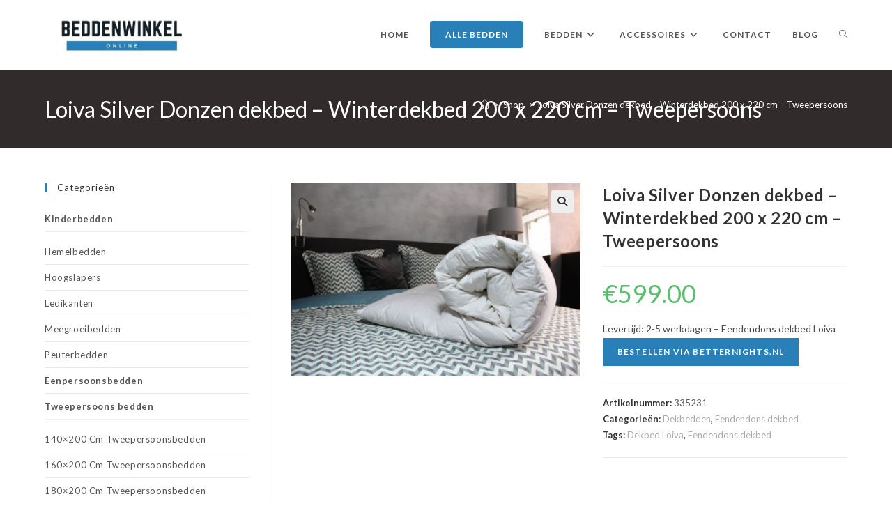

--- FILE ---
content_type: text/html; charset=UTF-8
request_url: https://beddenwinkel-online.nl/product/loiva-silver-donzen-dekbed-winterdekbed-200-x-220-cm-tweepersoons/
body_size: 30054
content:
<!DOCTYPE html>
<html class="html" lang="nl-NL">
<head>
	<meta charset="UTF-8">
	<link rel="profile" href="https://gmpg.org/xfn/11">

	<meta name='robots' content='index, follow, max-image-preview:large, max-snippet:-1, max-video-preview:-1' />
	<style>img:is([sizes="auto" i], [sizes^="auto," i]) { contain-intrinsic-size: 3000px 1500px }</style>
	<meta name="viewport" content="width=device-width, initial-scale=1">
	<!-- This site is optimized with the Yoast SEO plugin v25.5 - https://yoast.com/wordpress/plugins/seo/ -->
	<title>Loiva Silver Donzen dekbed - Winterdekbed 200 x 220 cm - Tweepersoons</title>
	<meta name="description" content="Bestel Loiva Silver Donzen dekbed - Winterdekbed 200 x 220 cm - Tweepersoons online via beddenwinkel-online.nl! Binnen 2-5 werkdagen geleverd." />
	<link rel="canonical" href="https://beddenwinkel-online.nl/product/loiva-silver-donzen-dekbed-winterdekbed-200-x-220-cm-tweepersoons/" />
	<meta property="og:locale" content="nl_NL" />
	<meta property="og:type" content="article" />
	<meta property="og:title" content="Loiva Silver Donzen dekbed - Winterdekbed 200 x 220 cm - Tweepersoons" />
	<meta property="og:description" content="Bestel Loiva Silver Donzen dekbed - Winterdekbed 200 x 220 cm - Tweepersoons online via beddenwinkel-online.nl! Binnen 2-5 werkdagen geleverd." />
	<meta property="og:url" content="https://beddenwinkel-online.nl/product/loiva-silver-donzen-dekbed-winterdekbed-200-x-220-cm-tweepersoons/" />
	<meta property="og:site_name" content="Online Bedden bestellen" />
	<meta property="article:modified_time" content="2025-07-27T03:00:08+00:00" />
	<meta property="og:image" content="https://beddenwinkel-online.nl/wp-content/uploads/2020/11/loiva-silver-winterdekbed-1.jpg" />
	<meta property="og:image:width" content="1920" />
	<meta property="og:image:height" content="1280" />
	<meta property="og:image:type" content="image/jpeg" />
	<meta name="twitter:card" content="summary_large_image" />
	<script type="application/ld+json" class="yoast-schema-graph">{"@context":"https://schema.org","@graph":[{"@type":"WebPage","@id":"https://beddenwinkel-online.nl/product/loiva-silver-donzen-dekbed-winterdekbed-200-x-220-cm-tweepersoons/","url":"https://beddenwinkel-online.nl/product/loiva-silver-donzen-dekbed-winterdekbed-200-x-220-cm-tweepersoons/","name":"Loiva Silver Donzen dekbed - Winterdekbed 200 x 220 cm - Tweepersoons","isPartOf":{"@id":"https://beddenwinkel-online.nl/#website"},"primaryImageOfPage":{"@id":"https://beddenwinkel-online.nl/product/loiva-silver-donzen-dekbed-winterdekbed-200-x-220-cm-tweepersoons/#primaryimage"},"image":{"@id":"https://beddenwinkel-online.nl/product/loiva-silver-donzen-dekbed-winterdekbed-200-x-220-cm-tweepersoons/#primaryimage"},"thumbnailUrl":"https://beddenwinkel-online.nl/wp-content/uploads/2020/11/loiva-silver-winterdekbed-1.jpg","datePublished":"2025-07-27T03:00:05+00:00","dateModified":"2025-07-27T03:00:08+00:00","description":"Bestel Loiva Silver Donzen dekbed - Winterdekbed 200 x 220 cm - Tweepersoons online via beddenwinkel-online.nl! Binnen 2-5 werkdagen geleverd.","breadcrumb":{"@id":"https://beddenwinkel-online.nl/product/loiva-silver-donzen-dekbed-winterdekbed-200-x-220-cm-tweepersoons/#breadcrumb"},"inLanguage":"nl-NL","potentialAction":[{"@type":"ReadAction","target":["https://beddenwinkel-online.nl/product/loiva-silver-donzen-dekbed-winterdekbed-200-x-220-cm-tweepersoons/"]}]},{"@type":"ImageObject","inLanguage":"nl-NL","@id":"https://beddenwinkel-online.nl/product/loiva-silver-donzen-dekbed-winterdekbed-200-x-220-cm-tweepersoons/#primaryimage","url":"https://beddenwinkel-online.nl/wp-content/uploads/2020/11/loiva-silver-winterdekbed-1.jpg","contentUrl":"https://beddenwinkel-online.nl/wp-content/uploads/2020/11/loiva-silver-winterdekbed-1.jpg","width":1920,"height":1280},{"@type":"BreadcrumbList","@id":"https://beddenwinkel-online.nl/product/loiva-silver-donzen-dekbed-winterdekbed-200-x-220-cm-tweepersoons/#breadcrumb","itemListElement":[{"@type":"ListItem","position":1,"name":"Home","item":"https://beddenwinkel-online.nl/"},{"@type":"ListItem","position":2,"name":"Shop","item":"https://beddenwinkel-online.nl/shop/"},{"@type":"ListItem","position":3,"name":"Loiva Silver Donzen dekbed &#8211; Winterdekbed 200 x 220 cm &#8211; Tweepersoons"}]},{"@type":"WebSite","@id":"https://beddenwinkel-online.nl/#website","url":"https://beddenwinkel-online.nl/","name":"Online Bedden bestellen","description":"Beddenwinkel online","publisher":{"@id":"https://beddenwinkel-online.nl/#organization"},"potentialAction":[{"@type":"SearchAction","target":{"@type":"EntryPoint","urlTemplate":"https://beddenwinkel-online.nl/?s={search_term_string}"},"query-input":{"@type":"PropertyValueSpecification","valueRequired":true,"valueName":"search_term_string"}}],"inLanguage":"nl-NL"},{"@type":"Organization","@id":"https://beddenwinkel-online.nl/#organization","name":"Beddenwinkel online","url":"https://beddenwinkel-online.nl/","logo":{"@type":"ImageObject","inLanguage":"nl-NL","@id":"https://beddenwinkel-online.nl/#/schema/logo/image/","url":"https://beddenwinkel-online.nl/wp-content/uploads/2019/08/beddenwinkel-online-mobile-logo.jpg","contentUrl":"https://beddenwinkel-online.nl/wp-content/uploads/2019/08/beddenwinkel-online-mobile-logo.jpg","width":500,"height":138,"caption":"Beddenwinkel online"},"image":{"@id":"https://beddenwinkel-online.nl/#/schema/logo/image/"}}]}</script>
	<!-- / Yoast SEO plugin. -->


<link rel='dns-prefetch' href='//fonts.googleapis.com' />
<link rel="alternate" type="application/rss+xml" title="Online Bedden bestellen &raquo; feed" href="https://beddenwinkel-online.nl/feed/" />
<script>
window._wpemojiSettings = {"baseUrl":"https:\/\/s.w.org\/images\/core\/emoji\/16.0.1\/72x72\/","ext":".png","svgUrl":"https:\/\/s.w.org\/images\/core\/emoji\/16.0.1\/svg\/","svgExt":".svg","source":{"concatemoji":"https:\/\/beddenwinkel-online.nl\/wp-includes\/js\/wp-emoji-release.min.js?ver=6.8.3"}};
/*! This file is auto-generated */
!function(s,n){var o,i,e;function c(e){try{var t={supportTests:e,timestamp:(new Date).valueOf()};sessionStorage.setItem(o,JSON.stringify(t))}catch(e){}}function p(e,t,n){e.clearRect(0,0,e.canvas.width,e.canvas.height),e.fillText(t,0,0);var t=new Uint32Array(e.getImageData(0,0,e.canvas.width,e.canvas.height).data),a=(e.clearRect(0,0,e.canvas.width,e.canvas.height),e.fillText(n,0,0),new Uint32Array(e.getImageData(0,0,e.canvas.width,e.canvas.height).data));return t.every(function(e,t){return e===a[t]})}function u(e,t){e.clearRect(0,0,e.canvas.width,e.canvas.height),e.fillText(t,0,0);for(var n=e.getImageData(16,16,1,1),a=0;a<n.data.length;a++)if(0!==n.data[a])return!1;return!0}function f(e,t,n,a){switch(t){case"flag":return n(e,"\ud83c\udff3\ufe0f\u200d\u26a7\ufe0f","\ud83c\udff3\ufe0f\u200b\u26a7\ufe0f")?!1:!n(e,"\ud83c\udde8\ud83c\uddf6","\ud83c\udde8\u200b\ud83c\uddf6")&&!n(e,"\ud83c\udff4\udb40\udc67\udb40\udc62\udb40\udc65\udb40\udc6e\udb40\udc67\udb40\udc7f","\ud83c\udff4\u200b\udb40\udc67\u200b\udb40\udc62\u200b\udb40\udc65\u200b\udb40\udc6e\u200b\udb40\udc67\u200b\udb40\udc7f");case"emoji":return!a(e,"\ud83e\udedf")}return!1}function g(e,t,n,a){var r="undefined"!=typeof WorkerGlobalScope&&self instanceof WorkerGlobalScope?new OffscreenCanvas(300,150):s.createElement("canvas"),o=r.getContext("2d",{willReadFrequently:!0}),i=(o.textBaseline="top",o.font="600 32px Arial",{});return e.forEach(function(e){i[e]=t(o,e,n,a)}),i}function t(e){var t=s.createElement("script");t.src=e,t.defer=!0,s.head.appendChild(t)}"undefined"!=typeof Promise&&(o="wpEmojiSettingsSupports",i=["flag","emoji"],n.supports={everything:!0,everythingExceptFlag:!0},e=new Promise(function(e){s.addEventListener("DOMContentLoaded",e,{once:!0})}),new Promise(function(t){var n=function(){try{var e=JSON.parse(sessionStorage.getItem(o));if("object"==typeof e&&"number"==typeof e.timestamp&&(new Date).valueOf()<e.timestamp+604800&&"object"==typeof e.supportTests)return e.supportTests}catch(e){}return null}();if(!n){if("undefined"!=typeof Worker&&"undefined"!=typeof OffscreenCanvas&&"undefined"!=typeof URL&&URL.createObjectURL&&"undefined"!=typeof Blob)try{var e="postMessage("+g.toString()+"("+[JSON.stringify(i),f.toString(),p.toString(),u.toString()].join(",")+"));",a=new Blob([e],{type:"text/javascript"}),r=new Worker(URL.createObjectURL(a),{name:"wpTestEmojiSupports"});return void(r.onmessage=function(e){c(n=e.data),r.terminate(),t(n)})}catch(e){}c(n=g(i,f,p,u))}t(n)}).then(function(e){for(var t in e)n.supports[t]=e[t],n.supports.everything=n.supports.everything&&n.supports[t],"flag"!==t&&(n.supports.everythingExceptFlag=n.supports.everythingExceptFlag&&n.supports[t]);n.supports.everythingExceptFlag=n.supports.everythingExceptFlag&&!n.supports.flag,n.DOMReady=!1,n.readyCallback=function(){n.DOMReady=!0}}).then(function(){return e}).then(function(){var e;n.supports.everything||(n.readyCallback(),(e=n.source||{}).concatemoji?t(e.concatemoji):e.wpemoji&&e.twemoji&&(t(e.twemoji),t(e.wpemoji)))}))}((window,document),window._wpemojiSettings);
</script>
<style id='wp-emoji-styles-inline-css'>

	img.wp-smiley, img.emoji {
		display: inline !important;
		border: none !important;
		box-shadow: none !important;
		height: 1em !important;
		width: 1em !important;
		margin: 0 0.07em !important;
		vertical-align: -0.1em !important;
		background: none !important;
		padding: 0 !important;
	}
</style>
<link rel='stylesheet' id='wp-block-library-css' href='https://beddenwinkel-online.nl/wp-includes/css/dist/block-library/style.min.css?ver=6.8.3' media='all' />
<style id='wp-block-library-theme-inline-css'>
.wp-block-audio :where(figcaption){color:#555;font-size:13px;text-align:center}.is-dark-theme .wp-block-audio :where(figcaption){color:#ffffffa6}.wp-block-audio{margin:0 0 1em}.wp-block-code{border:1px solid #ccc;border-radius:4px;font-family:Menlo,Consolas,monaco,monospace;padding:.8em 1em}.wp-block-embed :where(figcaption){color:#555;font-size:13px;text-align:center}.is-dark-theme .wp-block-embed :where(figcaption){color:#ffffffa6}.wp-block-embed{margin:0 0 1em}.blocks-gallery-caption{color:#555;font-size:13px;text-align:center}.is-dark-theme .blocks-gallery-caption{color:#ffffffa6}:root :where(.wp-block-image figcaption){color:#555;font-size:13px;text-align:center}.is-dark-theme :root :where(.wp-block-image figcaption){color:#ffffffa6}.wp-block-image{margin:0 0 1em}.wp-block-pullquote{border-bottom:4px solid;border-top:4px solid;color:currentColor;margin-bottom:1.75em}.wp-block-pullquote cite,.wp-block-pullquote footer,.wp-block-pullquote__citation{color:currentColor;font-size:.8125em;font-style:normal;text-transform:uppercase}.wp-block-quote{border-left:.25em solid;margin:0 0 1.75em;padding-left:1em}.wp-block-quote cite,.wp-block-quote footer{color:currentColor;font-size:.8125em;font-style:normal;position:relative}.wp-block-quote:where(.has-text-align-right){border-left:none;border-right:.25em solid;padding-left:0;padding-right:1em}.wp-block-quote:where(.has-text-align-center){border:none;padding-left:0}.wp-block-quote.is-large,.wp-block-quote.is-style-large,.wp-block-quote:where(.is-style-plain){border:none}.wp-block-search .wp-block-search__label{font-weight:700}.wp-block-search__button{border:1px solid #ccc;padding:.375em .625em}:where(.wp-block-group.has-background){padding:1.25em 2.375em}.wp-block-separator.has-css-opacity{opacity:.4}.wp-block-separator{border:none;border-bottom:2px solid;margin-left:auto;margin-right:auto}.wp-block-separator.has-alpha-channel-opacity{opacity:1}.wp-block-separator:not(.is-style-wide):not(.is-style-dots){width:100px}.wp-block-separator.has-background:not(.is-style-dots){border-bottom:none;height:1px}.wp-block-separator.has-background:not(.is-style-wide):not(.is-style-dots){height:2px}.wp-block-table{margin:0 0 1em}.wp-block-table td,.wp-block-table th{word-break:normal}.wp-block-table :where(figcaption){color:#555;font-size:13px;text-align:center}.is-dark-theme .wp-block-table :where(figcaption){color:#ffffffa6}.wp-block-video :where(figcaption){color:#555;font-size:13px;text-align:center}.is-dark-theme .wp-block-video :where(figcaption){color:#ffffffa6}.wp-block-video{margin:0 0 1em}:root :where(.wp-block-template-part.has-background){margin-bottom:0;margin-top:0;padding:1.25em 2.375em}
</style>
<style id='classic-theme-styles-inline-css'>
/*! This file is auto-generated */
.wp-block-button__link{color:#fff;background-color:#32373c;border-radius:9999px;box-shadow:none;text-decoration:none;padding:calc(.667em + 2px) calc(1.333em + 2px);font-size:1.125em}.wp-block-file__button{background:#32373c;color:#fff;text-decoration:none}
</style>
<style id='global-styles-inline-css'>
:root{--wp--preset--aspect-ratio--square: 1;--wp--preset--aspect-ratio--4-3: 4/3;--wp--preset--aspect-ratio--3-4: 3/4;--wp--preset--aspect-ratio--3-2: 3/2;--wp--preset--aspect-ratio--2-3: 2/3;--wp--preset--aspect-ratio--16-9: 16/9;--wp--preset--aspect-ratio--9-16: 9/16;--wp--preset--color--black: #000000;--wp--preset--color--cyan-bluish-gray: #abb8c3;--wp--preset--color--white: #ffffff;--wp--preset--color--pale-pink: #f78da7;--wp--preset--color--vivid-red: #cf2e2e;--wp--preset--color--luminous-vivid-orange: #ff6900;--wp--preset--color--luminous-vivid-amber: #fcb900;--wp--preset--color--light-green-cyan: #7bdcb5;--wp--preset--color--vivid-green-cyan: #00d084;--wp--preset--color--pale-cyan-blue: #8ed1fc;--wp--preset--color--vivid-cyan-blue: #0693e3;--wp--preset--color--vivid-purple: #9b51e0;--wp--preset--gradient--vivid-cyan-blue-to-vivid-purple: linear-gradient(135deg,rgba(6,147,227,1) 0%,rgb(155,81,224) 100%);--wp--preset--gradient--light-green-cyan-to-vivid-green-cyan: linear-gradient(135deg,rgb(122,220,180) 0%,rgb(0,208,130) 100%);--wp--preset--gradient--luminous-vivid-amber-to-luminous-vivid-orange: linear-gradient(135deg,rgba(252,185,0,1) 0%,rgba(255,105,0,1) 100%);--wp--preset--gradient--luminous-vivid-orange-to-vivid-red: linear-gradient(135deg,rgba(255,105,0,1) 0%,rgb(207,46,46) 100%);--wp--preset--gradient--very-light-gray-to-cyan-bluish-gray: linear-gradient(135deg,rgb(238,238,238) 0%,rgb(169,184,195) 100%);--wp--preset--gradient--cool-to-warm-spectrum: linear-gradient(135deg,rgb(74,234,220) 0%,rgb(151,120,209) 20%,rgb(207,42,186) 40%,rgb(238,44,130) 60%,rgb(251,105,98) 80%,rgb(254,248,76) 100%);--wp--preset--gradient--blush-light-purple: linear-gradient(135deg,rgb(255,206,236) 0%,rgb(152,150,240) 100%);--wp--preset--gradient--blush-bordeaux: linear-gradient(135deg,rgb(254,205,165) 0%,rgb(254,45,45) 50%,rgb(107,0,62) 100%);--wp--preset--gradient--luminous-dusk: linear-gradient(135deg,rgb(255,203,112) 0%,rgb(199,81,192) 50%,rgb(65,88,208) 100%);--wp--preset--gradient--pale-ocean: linear-gradient(135deg,rgb(255,245,203) 0%,rgb(182,227,212) 50%,rgb(51,167,181) 100%);--wp--preset--gradient--electric-grass: linear-gradient(135deg,rgb(202,248,128) 0%,rgb(113,206,126) 100%);--wp--preset--gradient--midnight: linear-gradient(135deg,rgb(2,3,129) 0%,rgb(40,116,252) 100%);--wp--preset--font-size--small: 13px;--wp--preset--font-size--medium: 20px;--wp--preset--font-size--large: 36px;--wp--preset--font-size--x-large: 42px;--wp--preset--spacing--20: 0.44rem;--wp--preset--spacing--30: 0.67rem;--wp--preset--spacing--40: 1rem;--wp--preset--spacing--50: 1.5rem;--wp--preset--spacing--60: 2.25rem;--wp--preset--spacing--70: 3.38rem;--wp--preset--spacing--80: 5.06rem;--wp--preset--shadow--natural: 6px 6px 9px rgba(0, 0, 0, 0.2);--wp--preset--shadow--deep: 12px 12px 50px rgba(0, 0, 0, 0.4);--wp--preset--shadow--sharp: 6px 6px 0px rgba(0, 0, 0, 0.2);--wp--preset--shadow--outlined: 6px 6px 0px -3px rgba(255, 255, 255, 1), 6px 6px rgba(0, 0, 0, 1);--wp--preset--shadow--crisp: 6px 6px 0px rgba(0, 0, 0, 1);}:where(.is-layout-flex){gap: 0.5em;}:where(.is-layout-grid){gap: 0.5em;}body .is-layout-flex{display: flex;}.is-layout-flex{flex-wrap: wrap;align-items: center;}.is-layout-flex > :is(*, div){margin: 0;}body .is-layout-grid{display: grid;}.is-layout-grid > :is(*, div){margin: 0;}:where(.wp-block-columns.is-layout-flex){gap: 2em;}:where(.wp-block-columns.is-layout-grid){gap: 2em;}:where(.wp-block-post-template.is-layout-flex){gap: 1.25em;}:where(.wp-block-post-template.is-layout-grid){gap: 1.25em;}.has-black-color{color: var(--wp--preset--color--black) !important;}.has-cyan-bluish-gray-color{color: var(--wp--preset--color--cyan-bluish-gray) !important;}.has-white-color{color: var(--wp--preset--color--white) !important;}.has-pale-pink-color{color: var(--wp--preset--color--pale-pink) !important;}.has-vivid-red-color{color: var(--wp--preset--color--vivid-red) !important;}.has-luminous-vivid-orange-color{color: var(--wp--preset--color--luminous-vivid-orange) !important;}.has-luminous-vivid-amber-color{color: var(--wp--preset--color--luminous-vivid-amber) !important;}.has-light-green-cyan-color{color: var(--wp--preset--color--light-green-cyan) !important;}.has-vivid-green-cyan-color{color: var(--wp--preset--color--vivid-green-cyan) !important;}.has-pale-cyan-blue-color{color: var(--wp--preset--color--pale-cyan-blue) !important;}.has-vivid-cyan-blue-color{color: var(--wp--preset--color--vivid-cyan-blue) !important;}.has-vivid-purple-color{color: var(--wp--preset--color--vivid-purple) !important;}.has-black-background-color{background-color: var(--wp--preset--color--black) !important;}.has-cyan-bluish-gray-background-color{background-color: var(--wp--preset--color--cyan-bluish-gray) !important;}.has-white-background-color{background-color: var(--wp--preset--color--white) !important;}.has-pale-pink-background-color{background-color: var(--wp--preset--color--pale-pink) !important;}.has-vivid-red-background-color{background-color: var(--wp--preset--color--vivid-red) !important;}.has-luminous-vivid-orange-background-color{background-color: var(--wp--preset--color--luminous-vivid-orange) !important;}.has-luminous-vivid-amber-background-color{background-color: var(--wp--preset--color--luminous-vivid-amber) !important;}.has-light-green-cyan-background-color{background-color: var(--wp--preset--color--light-green-cyan) !important;}.has-vivid-green-cyan-background-color{background-color: var(--wp--preset--color--vivid-green-cyan) !important;}.has-pale-cyan-blue-background-color{background-color: var(--wp--preset--color--pale-cyan-blue) !important;}.has-vivid-cyan-blue-background-color{background-color: var(--wp--preset--color--vivid-cyan-blue) !important;}.has-vivid-purple-background-color{background-color: var(--wp--preset--color--vivid-purple) !important;}.has-black-border-color{border-color: var(--wp--preset--color--black) !important;}.has-cyan-bluish-gray-border-color{border-color: var(--wp--preset--color--cyan-bluish-gray) !important;}.has-white-border-color{border-color: var(--wp--preset--color--white) !important;}.has-pale-pink-border-color{border-color: var(--wp--preset--color--pale-pink) !important;}.has-vivid-red-border-color{border-color: var(--wp--preset--color--vivid-red) !important;}.has-luminous-vivid-orange-border-color{border-color: var(--wp--preset--color--luminous-vivid-orange) !important;}.has-luminous-vivid-amber-border-color{border-color: var(--wp--preset--color--luminous-vivid-amber) !important;}.has-light-green-cyan-border-color{border-color: var(--wp--preset--color--light-green-cyan) !important;}.has-vivid-green-cyan-border-color{border-color: var(--wp--preset--color--vivid-green-cyan) !important;}.has-pale-cyan-blue-border-color{border-color: var(--wp--preset--color--pale-cyan-blue) !important;}.has-vivid-cyan-blue-border-color{border-color: var(--wp--preset--color--vivid-cyan-blue) !important;}.has-vivid-purple-border-color{border-color: var(--wp--preset--color--vivid-purple) !important;}.has-vivid-cyan-blue-to-vivid-purple-gradient-background{background: var(--wp--preset--gradient--vivid-cyan-blue-to-vivid-purple) !important;}.has-light-green-cyan-to-vivid-green-cyan-gradient-background{background: var(--wp--preset--gradient--light-green-cyan-to-vivid-green-cyan) !important;}.has-luminous-vivid-amber-to-luminous-vivid-orange-gradient-background{background: var(--wp--preset--gradient--luminous-vivid-amber-to-luminous-vivid-orange) !important;}.has-luminous-vivid-orange-to-vivid-red-gradient-background{background: var(--wp--preset--gradient--luminous-vivid-orange-to-vivid-red) !important;}.has-very-light-gray-to-cyan-bluish-gray-gradient-background{background: var(--wp--preset--gradient--very-light-gray-to-cyan-bluish-gray) !important;}.has-cool-to-warm-spectrum-gradient-background{background: var(--wp--preset--gradient--cool-to-warm-spectrum) !important;}.has-blush-light-purple-gradient-background{background: var(--wp--preset--gradient--blush-light-purple) !important;}.has-blush-bordeaux-gradient-background{background: var(--wp--preset--gradient--blush-bordeaux) !important;}.has-luminous-dusk-gradient-background{background: var(--wp--preset--gradient--luminous-dusk) !important;}.has-pale-ocean-gradient-background{background: var(--wp--preset--gradient--pale-ocean) !important;}.has-electric-grass-gradient-background{background: var(--wp--preset--gradient--electric-grass) !important;}.has-midnight-gradient-background{background: var(--wp--preset--gradient--midnight) !important;}.has-small-font-size{font-size: var(--wp--preset--font-size--small) !important;}.has-medium-font-size{font-size: var(--wp--preset--font-size--medium) !important;}.has-large-font-size{font-size: var(--wp--preset--font-size--large) !important;}.has-x-large-font-size{font-size: var(--wp--preset--font-size--x-large) !important;}
:where(.wp-block-post-template.is-layout-flex){gap: 1.25em;}:where(.wp-block-post-template.is-layout-grid){gap: 1.25em;}
:where(.wp-block-columns.is-layout-flex){gap: 2em;}:where(.wp-block-columns.is-layout-grid){gap: 2em;}
:root :where(.wp-block-pullquote){font-size: 1.5em;line-height: 1.6;}
</style>
<link rel='stylesheet' id='contact-form-7-css' href='https://beddenwinkel-online.nl/wp-content/plugins/contact-form-7/includes/css/styles.css?ver=6.1' media='all' />
<link rel='stylesheet' id='wpmenucart-icons-css' href='https://beddenwinkel-online.nl/wp-content/plugins/woocommerce-menu-bar-cart/assets/css/wpmenucart-icons.min.css?ver=2.14.11' media='all' />
<style id='wpmenucart-icons-inline-css'>
@font-face{font-family:WPMenuCart;src:url(https://beddenwinkel-online.nl/wp-content/plugins/woocommerce-menu-bar-cart/assets/fonts/WPMenuCart.eot);src:url(https://beddenwinkel-online.nl/wp-content/plugins/woocommerce-menu-bar-cart/assets/fonts/WPMenuCart.eot?#iefix) format('embedded-opentype'),url(https://beddenwinkel-online.nl/wp-content/plugins/woocommerce-menu-bar-cart/assets/fonts/WPMenuCart.woff2) format('woff2'),url(https://beddenwinkel-online.nl/wp-content/plugins/woocommerce-menu-bar-cart/assets/fonts/WPMenuCart.woff) format('woff'),url(https://beddenwinkel-online.nl/wp-content/plugins/woocommerce-menu-bar-cart/assets/fonts/WPMenuCart.ttf) format('truetype'),url(https://beddenwinkel-online.nl/wp-content/plugins/woocommerce-menu-bar-cart/assets/fonts/WPMenuCart.svg#WPMenuCart) format('svg');font-weight:400;font-style:normal;font-display:swap}
</style>
<link rel='stylesheet' id='wpmenucart-css' href='https://beddenwinkel-online.nl/wp-content/plugins/woocommerce-menu-bar-cart/assets/css/wpmenucart-main.min.css?ver=2.14.11' media='all' />
<style id='wpmenucart-inline-css'>
.et-cart-info { display:none !important; } .site-header-cart { display:none !important; }
</style>
<link rel='stylesheet' id='photoswipe-css' href='https://beddenwinkel-online.nl/wp-content/plugins/woocommerce/assets/css/photoswipe/photoswipe.min.css?ver=10.0.5' media='all' />
<link rel='stylesheet' id='photoswipe-default-skin-css' href='https://beddenwinkel-online.nl/wp-content/plugins/woocommerce/assets/css/photoswipe/default-skin/default-skin.min.css?ver=10.0.5' media='all' />
<style id='woocommerce-inline-inline-css'>
.woocommerce form .form-row .required { visibility: visible; }
</style>
<link rel='stylesheet' id='brands-styles-css' href='https://beddenwinkel-online.nl/wp-content/plugins/woocommerce/assets/css/brands.css?ver=10.0.5' media='all' />
<link rel='stylesheet' id='oceanwp-woo-mini-cart-css' href='https://beddenwinkel-online.nl/wp-content/themes/oceanwp/assets/css/woo/woo-mini-cart.min.css?ver=6.8.3' media='all' />
<link rel='stylesheet' id='font-awesome-css' href='https://beddenwinkel-online.nl/wp-content/themes/oceanwp/assets/fonts/fontawesome/css/all.min.css?ver=6.7.2' media='all' />
<link rel='stylesheet' id='simple-line-icons-css' href='https://beddenwinkel-online.nl/wp-content/themes/oceanwp/assets/css/third/simple-line-icons.min.css?ver=2.4.0' media='all' />
<link rel='stylesheet' id='oceanwp-style-css' href='https://beddenwinkel-online.nl/wp-content/themes/oceanwp/assets/css/style.min.css?ver=4.1.1' media='all' />
<style id='oceanwp-style-inline-css'>
div.wpforms-container-full .wpforms-form input[type=submit]:hover,
			div.wpforms-container-full .wpforms-form input[type=submit]:focus,
			div.wpforms-container-full .wpforms-form input[type=submit]:active,
			div.wpforms-container-full .wpforms-form button[type=submit]:hover,
			div.wpforms-container-full .wpforms-form button[type=submit]:focus,
			div.wpforms-container-full .wpforms-form button[type=submit]:active,
			div.wpforms-container-full .wpforms-form .wpforms-page-button:hover,
			div.wpforms-container-full .wpforms-form .wpforms-page-button:active,
			div.wpforms-container-full .wpforms-form .wpforms-page-button:focus {
				border: none;
			}
</style>
<link rel='stylesheet' id='oceanwp-hamburgers-css' href='https://beddenwinkel-online.nl/wp-content/themes/oceanwp/assets/css/third/hamburgers/hamburgers.min.css?ver=4.1.1' media='all' />
<link rel='stylesheet' id='oceanwp-collapse-css' href='https://beddenwinkel-online.nl/wp-content/themes/oceanwp/assets/css/third/hamburgers/types/collapse.css?ver=4.1.1' media='all' />
<link rel='stylesheet' id='oceanwp-google-font-lato-css' href='//fonts.googleapis.com/css?family=Lato%3A100%2C200%2C300%2C400%2C500%2C600%2C700%2C800%2C900%2C100i%2C200i%2C300i%2C400i%2C500i%2C600i%2C700i%2C800i%2C900i&#038;subset=latin&#038;display=swap&#038;ver=6.8.3' media='all' />
<link rel='stylesheet' id='oceanwp-woocommerce-css' href='https://beddenwinkel-online.nl/wp-content/themes/oceanwp/assets/css/woo/woocommerce.min.css?ver=6.8.3' media='all' />
<link rel='stylesheet' id='oceanwp-woo-star-font-css' href='https://beddenwinkel-online.nl/wp-content/themes/oceanwp/assets/css/woo/woo-star-font.min.css?ver=6.8.3' media='all' />
<link rel='stylesheet' id='oceanwp-woo-quick-view-css' href='https://beddenwinkel-online.nl/wp-content/themes/oceanwp/assets/css/woo/woo-quick-view.min.css?ver=6.8.3' media='all' />
<link rel='stylesheet' id='oceanwp-woo-floating-bar-css' href='https://beddenwinkel-online.nl/wp-content/themes/oceanwp/assets/css/woo/woo-floating-bar.min.css?ver=6.8.3' media='all' />
<link rel='stylesheet' id='oe-widgets-style-css' href='https://beddenwinkel-online.nl/wp-content/plugins/ocean-extra/assets/css/widgets.css?ver=6.8.3' media='all' />
<link rel='stylesheet' id='ops-product-share-style-css' href='https://beddenwinkel-online.nl/wp-content/plugins/ocean-product-sharing/assets/css/style.min.css?ver=6.8.3' media='all' />
<link rel='stylesheet' id='oss-social-share-style-css' href='https://beddenwinkel-online.nl/wp-content/plugins/ocean-social-sharing/assets/css/style.min.css?ver=6.8.3' media='all' />
<script type="text/template" id="tmpl-variation-template">
	<div class="woocommerce-variation-description">{{{ data.variation.variation_description }}}</div>
	<div class="woocommerce-variation-price">{{{ data.variation.price_html }}}</div>
	<div class="woocommerce-variation-availability">{{{ data.variation.availability_html }}}</div>
</script>
<script type="text/template" id="tmpl-unavailable-variation-template">
	<p role="alert">Dit product is niet beschikbaar. Kies een andere combinatie.</p>
</script>
<script src="https://beddenwinkel-online.nl/wp-includes/js/jquery/jquery.min.js?ver=3.7.1" id="jquery-core-js"></script>
<script src="https://beddenwinkel-online.nl/wp-includes/js/jquery/jquery-migrate.min.js?ver=3.4.1" id="jquery-migrate-js"></script>
<script src="https://beddenwinkel-online.nl/wp-content/plugins/woocommerce/assets/js/jquery-blockui/jquery.blockUI.min.js?ver=2.7.0-wc.10.0.5" id="jquery-blockui-js" defer data-wp-strategy="defer"></script>
<script id="wc-add-to-cart-js-extra">
var wc_add_to_cart_params = {"ajax_url":"\/wp-admin\/admin-ajax.php","wc_ajax_url":"\/?wc-ajax=%%endpoint%%","i18n_view_cart":"Bekijk winkelwagen","cart_url":"https:\/\/beddenwinkel-online.nl\/cart\/","is_cart":"","cart_redirect_after_add":"no"};
</script>
<script src="https://beddenwinkel-online.nl/wp-content/plugins/woocommerce/assets/js/frontend/add-to-cart.min.js?ver=10.0.5" id="wc-add-to-cart-js" defer data-wp-strategy="defer"></script>
<script src="https://beddenwinkel-online.nl/wp-content/plugins/woocommerce/assets/js/zoom/jquery.zoom.min.js?ver=1.7.21-wc.10.0.5" id="zoom-js" defer data-wp-strategy="defer"></script>
<script src="https://beddenwinkel-online.nl/wp-content/plugins/woocommerce/assets/js/flexslider/jquery.flexslider.min.js?ver=2.7.2-wc.10.0.5" id="flexslider-js" defer data-wp-strategy="defer"></script>
<script src="https://beddenwinkel-online.nl/wp-content/plugins/woocommerce/assets/js/photoswipe/photoswipe.min.js?ver=4.1.1-wc.10.0.5" id="photoswipe-js" defer data-wp-strategy="defer"></script>
<script src="https://beddenwinkel-online.nl/wp-content/plugins/woocommerce/assets/js/photoswipe/photoswipe-ui-default.min.js?ver=4.1.1-wc.10.0.5" id="photoswipe-ui-default-js" defer data-wp-strategy="defer"></script>
<script id="wc-single-product-js-extra">
var wc_single_product_params = {"i18n_required_rating_text":"Selecteer een waardering","i18n_rating_options":["1 van de 5 sterren","2 van de 5 sterren","3 van de 5 sterren","4 van de 5 sterren","5 van de 5 sterren"],"i18n_product_gallery_trigger_text":"Afbeeldinggalerij in volledig scherm bekijken","review_rating_required":"yes","flexslider":{"rtl":false,"animation":"slide","smoothHeight":true,"directionNav":false,"controlNav":"thumbnails","slideshow":false,"animationSpeed":500,"animationLoop":false,"allowOneSlide":false},"zoom_enabled":"1","zoom_options":[],"photoswipe_enabled":"1","photoswipe_options":{"shareEl":false,"closeOnScroll":false,"history":false,"hideAnimationDuration":0,"showAnimationDuration":0},"flexslider_enabled":"1"};
</script>
<script src="https://beddenwinkel-online.nl/wp-content/plugins/woocommerce/assets/js/frontend/single-product.min.js?ver=10.0.5" id="wc-single-product-js" defer data-wp-strategy="defer"></script>
<script src="https://beddenwinkel-online.nl/wp-content/plugins/woocommerce/assets/js/js-cookie/js.cookie.min.js?ver=2.1.4-wc.10.0.5" id="js-cookie-js" defer data-wp-strategy="defer"></script>
<script id="woocommerce-js-extra">
var woocommerce_params = {"ajax_url":"\/wp-admin\/admin-ajax.php","wc_ajax_url":"\/?wc-ajax=%%endpoint%%","i18n_password_show":"Wachtwoord weergeven","i18n_password_hide":"Wachtwoord verbergen"};
</script>
<script src="https://beddenwinkel-online.nl/wp-content/plugins/woocommerce/assets/js/frontend/woocommerce.min.js?ver=10.0.5" id="woocommerce-js" defer data-wp-strategy="defer"></script>
<script src="https://beddenwinkel-online.nl/wp-includes/js/underscore.min.js?ver=1.13.7" id="underscore-js"></script>
<script id="wp-util-js-extra">
var _wpUtilSettings = {"ajax":{"url":"\/wp-admin\/admin-ajax.php"}};
</script>
<script src="https://beddenwinkel-online.nl/wp-includes/js/wp-util.min.js?ver=6.8.3" id="wp-util-js"></script>
<script id="wc-add-to-cart-variation-js-extra">
var wc_add_to_cart_variation_params = {"wc_ajax_url":"\/?wc-ajax=%%endpoint%%","i18n_no_matching_variations_text":"Geen producten gevonden. Kies een andere combinatie.","i18n_make_a_selection_text":"Selecteer enkele productopties voordat je dit product aan je winkelwagen toevoegt.","i18n_unavailable_text":"Dit product is niet beschikbaar. Kies een andere combinatie.","i18n_reset_alert_text":"Je selectie is opnieuw ingesteld. Selecteer eerst product-opties alvorens dit product in de winkelmand te plaatsen."};
</script>
<script src="https://beddenwinkel-online.nl/wp-content/plugins/woocommerce/assets/js/frontend/add-to-cart-variation.min.js?ver=10.0.5" id="wc-add-to-cart-variation-js" defer data-wp-strategy="defer"></script>
<script id="wc-cart-fragments-js-extra">
var wc_cart_fragments_params = {"ajax_url":"\/wp-admin\/admin-ajax.php","wc_ajax_url":"\/?wc-ajax=%%endpoint%%","cart_hash_key":"wc_cart_hash_5eb38f50a8b8bd05afbdc8a23223efcc","fragment_name":"wc_fragments_5eb38f50a8b8bd05afbdc8a23223efcc","request_timeout":"5000"};
</script>
<script src="https://beddenwinkel-online.nl/wp-content/plugins/woocommerce/assets/js/frontend/cart-fragments.min.js?ver=10.0.5" id="wc-cart-fragments-js" defer data-wp-strategy="defer"></script>
<link rel="https://api.w.org/" href="https://beddenwinkel-online.nl/wp-json/" /><link rel="alternate" title="JSON" type="application/json" href="https://beddenwinkel-online.nl/wp-json/wp/v2/product/23328" /><link rel="EditURI" type="application/rsd+xml" title="RSD" href="https://beddenwinkel-online.nl/xmlrpc.php?rsd" />
<meta name="generator" content="WordPress 6.8.3" />
<meta name="generator" content="WooCommerce 10.0.5" />
<link rel='shortlink' href='https://beddenwinkel-online.nl/?p=23328' />
<link rel="alternate" title="oEmbed (JSON)" type="application/json+oembed" href="https://beddenwinkel-online.nl/wp-json/oembed/1.0/embed?url=https%3A%2F%2Fbeddenwinkel-online.nl%2Fproduct%2Floiva-silver-donzen-dekbed-winterdekbed-200-x-220-cm-tweepersoons%2F" />
<link rel="alternate" title="oEmbed (XML)" type="text/xml+oembed" href="https://beddenwinkel-online.nl/wp-json/oembed/1.0/embed?url=https%3A%2F%2Fbeddenwinkel-online.nl%2Fproduct%2Floiva-silver-donzen-dekbed-winterdekbed-200-x-220-cm-tweepersoons%2F&#038;format=xml" />
	<noscript><style>.woocommerce-product-gallery{ opacity: 1 !important; }</style></noscript>
	<meta name="generator" content="Elementor 3.30.3; features: additional_custom_breakpoints; settings: css_print_method-external, google_font-enabled, font_display-auto">
			<style>
				.e-con.e-parent:nth-of-type(n+4):not(.e-lazyloaded):not(.e-no-lazyload),
				.e-con.e-parent:nth-of-type(n+4):not(.e-lazyloaded):not(.e-no-lazyload) * {
					background-image: none !important;
				}
				@media screen and (max-height: 1024px) {
					.e-con.e-parent:nth-of-type(n+3):not(.e-lazyloaded):not(.e-no-lazyload),
					.e-con.e-parent:nth-of-type(n+3):not(.e-lazyloaded):not(.e-no-lazyload) * {
						background-image: none !important;
					}
				}
				@media screen and (max-height: 640px) {
					.e-con.e-parent:nth-of-type(n+2):not(.e-lazyloaded):not(.e-no-lazyload),
					.e-con.e-parent:nth-of-type(n+2):not(.e-lazyloaded):not(.e-no-lazyload) * {
						background-image: none !important;
					}
				}
			</style>
			<link rel="icon" href="https://beddenwinkel-online.nl/wp-content/uploads/2019/07/cropped-double-king-size-bed-32x32.png" sizes="32x32" />
<link rel="icon" href="https://beddenwinkel-online.nl/wp-content/uploads/2019/07/cropped-double-king-size-bed-192x192.png" sizes="192x192" />
<link rel="apple-touch-icon" href="https://beddenwinkel-online.nl/wp-content/uploads/2019/07/cropped-double-king-size-bed-180x180.png" />
<meta name="msapplication-TileImage" content="https://beddenwinkel-online.nl/wp-content/uploads/2019/07/cropped-double-king-size-bed-270x270.png" />
		<style id="wp-custom-css">
			/* Hero Title */.elementor-element.hero-title .elementor-widget-container{display:inline-block}/* Footer Callout */.store-callout .icon-box-icon,.store-callout .icon-box-heading{display:table-cell;vertical-align:middle}.store-callout .icon-box-icon{height:1em;width:1em;line-height:1em}.store-callout .icon-box-icon i{color:#5b4f4f;font-size:34px;margin-right:15px}.store-callout .icon-box-heading{font-size:15px;font-weight:400;margin:0;color:#ffffff;letter-spacing:1px;text-transform:capitalize}@media screen and (max-width:767px){.store-callout .icon-box-icon{display:none}.store-callout .icon-box-heading{display:block;text-align:center}}/* Footer Borders */#footer-widgets .contact-info-widget i,#footer-widgets .oceanwp-recent-posts li,#footer-widgets .social-widget li a,#footer-widgets .woocommerce ul.product_list_widget li{border-color:rgba(255,255,255,0.2)}/* Footer Products */#footer-widgets .price del,#footer-widgets del .amount{color:#ddd}/* Footer Tags */#footer-widgets .tagcloud a{background-color:rgba(255,255,255,0.1);border-color:rgba(255,255,255,0.1)}#footer-widgets .tagcloud a:hover{background-color:rgba(255,255,255,0.2);color:#fff;border-color:rgba(255,255,255,0.2)}.responsive-logo{max-width:80%}.single-product .owp-product-nav-wrap.clr{display:none}.dropdown-menu .sub-menu{min-width:200px}.woocommerce-products-header .term-description a{font-weight:bold}#menu-sidebar-menu .sub-menu{opacity:1 !important;visibility:visible !important;position:relative !important;display:block !Important;margin-left:0}#menu-sidebar-menu .nav-arrow{display:none}#menu-sidebar-menu .sub-menu li .nav-content{display:none}#menu-sidebar-menu .menu-item-has-children >a{font-weight:bold;border-bottom:1px solid #f1f1f1 !important}#menu-sidebar-menu >li>a{font-weight:bold}		</style>
		<!-- OceanWP CSS -->
<style type="text/css">
/* Colors */.woocommerce-MyAccount-navigation ul li a:before,.woocommerce-checkout .woocommerce-info a,.woocommerce-checkout #payment ul.payment_methods .wc_payment_method>input[type=radio]:first-child:checked+label:before,.woocommerce-checkout #payment .payment_method_paypal .about_paypal,.woocommerce ul.products li.product li.category a:hover,.woocommerce ul.products li.product .button:hover,.woocommerce ul.products li.product .product-inner .added_to_cart:hover,.product_meta .posted_in a:hover,.product_meta .tagged_as a:hover,.woocommerce div.product .woocommerce-tabs ul.tabs li a:hover,.woocommerce div.product .woocommerce-tabs ul.tabs li.active a,.woocommerce .oceanwp-grid-list a.active,.woocommerce .oceanwp-grid-list a:hover,.woocommerce .oceanwp-off-canvas-filter:hover,.widget_shopping_cart ul.cart_list li .owp-grid-wrap .owp-grid a.remove:hover,.widget_product_categories li a:hover ~ .count,.widget_layered_nav li a:hover ~ .count,.woocommerce ul.products li.product:not(.product-category) .woo-entry-buttons li a:hover,a:hover,a.light:hover,.theme-heading .text::before,.theme-heading .text::after,#top-bar-content >a:hover,#top-bar-social li.oceanwp-email a:hover,#site-navigation-wrap .dropdown-menu >li >a:hover,#site-header.medium-header #medium-searchform button:hover,.oceanwp-mobile-menu-icon a:hover,.blog-entry.post .blog-entry-header .entry-title a:hover,.blog-entry.post .blog-entry-readmore a:hover,.blog-entry.thumbnail-entry .blog-entry-category a,ul.meta li a:hover,.dropcap,.single nav.post-navigation .nav-links .title,body .related-post-title a:hover,body #wp-calendar caption,body .contact-info-widget.default i,body .contact-info-widget.big-icons i,body .custom-links-widget .oceanwp-custom-links li a:hover,body .custom-links-widget .oceanwp-custom-links li a:hover:before,body .posts-thumbnails-widget li a:hover,body .social-widget li.oceanwp-email a:hover,.comment-author .comment-meta .comment-reply-link,#respond #cancel-comment-reply-link:hover,#footer-widgets .footer-box a:hover,#footer-bottom a:hover,#footer-bottom #footer-bottom-menu a:hover,.sidr a:hover,.sidr-class-dropdown-toggle:hover,.sidr-class-menu-item-has-children.active >a,.sidr-class-menu-item-has-children.active >a >.sidr-class-dropdown-toggle,input[type=checkbox]:checked:before{color:#2980b9}.woocommerce .oceanwp-grid-list a.active .owp-icon use,.woocommerce .oceanwp-grid-list a:hover .owp-icon use,.single nav.post-navigation .nav-links .title .owp-icon use,.blog-entry.post .blog-entry-readmore a:hover .owp-icon use,body .contact-info-widget.default .owp-icon use,body .contact-info-widget.big-icons .owp-icon use{stroke:#2980b9}.woocommerce div.product div.images .open-image,.wcmenucart-details.count,.woocommerce-message a,.woocommerce-error a,.woocommerce-info a,.woocommerce .widget_price_filter .ui-slider .ui-slider-handle,.woocommerce .widget_price_filter .ui-slider .ui-slider-range,.owp-product-nav li a.owp-nav-link:hover,.woocommerce div.product.owp-tabs-layout-vertical .woocommerce-tabs ul.tabs li a:after,.woocommerce .widget_product_categories li.current-cat >a ~ .count,.woocommerce .widget_product_categories li.current-cat >a:before,.woocommerce .widget_layered_nav li.chosen a ~ .count,.woocommerce .widget_layered_nav li.chosen a:before,#owp-checkout-timeline .active .timeline-wrapper,.bag-style:hover .wcmenucart-cart-icon .wcmenucart-count,.show-cart .wcmenucart-cart-icon .wcmenucart-count,.woocommerce ul.products li.product:not(.product-category) .image-wrap .button,input[type="button"],input[type="reset"],input[type="submit"],button[type="submit"],.button,#site-navigation-wrap .dropdown-menu >li.btn >a >span,.thumbnail:hover i,.thumbnail:hover .link-post-svg-icon,.post-quote-content,.omw-modal .omw-close-modal,body .contact-info-widget.big-icons li:hover i,body .contact-info-widget.big-icons li:hover .owp-icon,body div.wpforms-container-full .wpforms-form input[type=submit],body div.wpforms-container-full .wpforms-form button[type=submit],body div.wpforms-container-full .wpforms-form .wpforms-page-button,.woocommerce-cart .wp-element-button,.woocommerce-checkout .wp-element-button,.wp-block-button__link{background-color:#2980b9}.current-shop-items-dropdown{border-top-color:#2980b9}.woocommerce div.product .woocommerce-tabs ul.tabs li.active a{border-bottom-color:#2980b9}.wcmenucart-details.count:before{border-color:#2980b9}.woocommerce ul.products li.product .button:hover{border-color:#2980b9}.woocommerce ul.products li.product .product-inner .added_to_cart:hover{border-color:#2980b9}.woocommerce div.product .woocommerce-tabs ul.tabs li.active a{border-color:#2980b9}.woocommerce .oceanwp-grid-list a.active{border-color:#2980b9}.woocommerce .oceanwp-grid-list a:hover{border-color:#2980b9}.woocommerce .oceanwp-off-canvas-filter:hover{border-color:#2980b9}.owp-product-nav li a.owp-nav-link:hover{border-color:#2980b9}.widget_shopping_cart_content .buttons .button:first-child:hover{border-color:#2980b9}.widget_shopping_cart ul.cart_list li .owp-grid-wrap .owp-grid a.remove:hover{border-color:#2980b9}.widget_product_categories li a:hover ~ .count{border-color:#2980b9}.woocommerce .widget_product_categories li.current-cat >a ~ .count{border-color:#2980b9}.woocommerce .widget_product_categories li.current-cat >a:before{border-color:#2980b9}.widget_layered_nav li a:hover ~ .count{border-color:#2980b9}.woocommerce .widget_layered_nav li.chosen a ~ .count{border-color:#2980b9}.woocommerce .widget_layered_nav li.chosen a:before{border-color:#2980b9}#owp-checkout-timeline.arrow .active .timeline-wrapper:before{border-top-color:#2980b9;border-bottom-color:#2980b9}#owp-checkout-timeline.arrow .active .timeline-wrapper:after{border-left-color:#2980b9;border-right-color:#2980b9}.bag-style:hover .wcmenucart-cart-icon .wcmenucart-count{border-color:#2980b9}.bag-style:hover .wcmenucart-cart-icon .wcmenucart-count:after{border-color:#2980b9}.show-cart .wcmenucart-cart-icon .wcmenucart-count{border-color:#2980b9}.show-cart .wcmenucart-cart-icon .wcmenucart-count:after{border-color:#2980b9}.woocommerce ul.products li.product:not(.product-category) .woo-product-gallery .active a{border-color:#2980b9}.woocommerce ul.products li.product:not(.product-category) .woo-product-gallery a:hover{border-color:#2980b9}.widget-title{border-color:#2980b9}blockquote{border-color:#2980b9}.wp-block-quote{border-color:#2980b9}#searchform-dropdown{border-color:#2980b9}.dropdown-menu .sub-menu{border-color:#2980b9}.blog-entry.large-entry .blog-entry-readmore a:hover{border-color:#2980b9}.oceanwp-newsletter-form-wrap input[type="email"]:focus{border-color:#2980b9}.social-widget li.oceanwp-email a:hover{border-color:#2980b9}#respond #cancel-comment-reply-link:hover{border-color:#2980b9}body .contact-info-widget.big-icons li:hover i{border-color:#2980b9}body .contact-info-widget.big-icons li:hover .owp-icon{border-color:#2980b9}#footer-widgets .oceanwp-newsletter-form-wrap input[type="email"]:focus{border-color:#2980b9}.woocommerce div.product div.images .open-image:hover,.woocommerce-error a:hover,.woocommerce-info a:hover,.woocommerce-message a:hover,.woocommerce-message a:focus,.woocommerce .button:focus,.woocommerce ul.products li.product:not(.product-category) .image-wrap .button:hover,input[type="button"]:hover,input[type="reset"]:hover,input[type="submit"]:hover,button[type="submit"]:hover,input[type="button"]:focus,input[type="reset"]:focus,input[type="submit"]:focus,button[type="submit"]:focus,.button:hover,.button:focus,#site-navigation-wrap .dropdown-menu >li.btn >a:hover >span,.post-quote-author,.omw-modal .omw-close-modal:hover,body div.wpforms-container-full .wpforms-form input[type=submit]:hover,body div.wpforms-container-full .wpforms-form button[type=submit]:hover,body div.wpforms-container-full .wpforms-form .wpforms-page-button:hover,.woocommerce-cart .wp-element-button:hover,.woocommerce-checkout .wp-element-button:hover,.wp-block-button__link:hover{background-color:#2980b9}.woocommerce table.shop_table,.woocommerce table.shop_table td,.woocommerce-cart .cart-collaterals .cart_totals tr td,.woocommerce-cart .cart-collaterals .cart_totals tr th,.woocommerce table.shop_table tth,.woocommerce table.shop_table tfoot td,.woocommerce table.shop_table tfoot th,.woocommerce .order_details,.woocommerce .shop_table.order_details tfoot th,.woocommerce .shop_table.customer_details th,.woocommerce .cart-collaterals .cross-sells,.woocommerce-page .cart-collaterals .cross-sells,.woocommerce .cart-collaterals .cart_totals,.woocommerce-page .cart-collaterals .cart_totals,.woocommerce .cart-collaterals h2,.woocommerce .cart-collaterals h2,.woocommerce .cart-collaterals h2,.woocommerce-cart .cart-collaterals .cart_totals .order-total th,.woocommerce-cart .cart-collaterals .cart_totals .order-total td,.woocommerce ul.order_details,.woocommerce .shop_table.order_details tfoot th,.woocommerce .shop_table.customer_details th,.woocommerce .woocommerce-checkout #customer_details h3,.woocommerce .woocommerce-checkout h3#order_review_heading,.woocommerce-checkout #payment ul.payment_methods,.woocommerce-checkout form.login,.woocommerce-checkout form.checkout_coupon,.woocommerce-checkout-review-order-table tfoot th,.woocommerce-checkout #payment,.woocommerce ul.order_details,.woocommerce #customer_login >div,.woocommerce .col-1.address,.woocommerce .col-2.address,.woocommerce-checkout .woocommerce-info,.woocommerce div.product form.cart,.product_meta,.woocommerce div.product .woocommerce-tabs ul.tabs,.woocommerce #reviews #comments ol.commentlist li .comment_container,p.stars span a,.woocommerce ul.product_list_widget li,.woocommerce .widget_shopping_cart .cart_list li,.woocommerce.widget_shopping_cart .cart_list li,.woocommerce ul.product_list_widget li:first-child,.woocommerce .widget_shopping_cart .cart_list li:first-child,.woocommerce.widget_shopping_cart .cart_list li:first-child,.widget_product_categories li a,.woocommerce .oceanwp-toolbar,.woocommerce .products.list .product,table th,table td,hr,.content-area,body.content-left-sidebar #content-wrap .content-area,.content-left-sidebar .content-area,#top-bar-wrap,#site-header,#site-header.top-header #search-toggle,.dropdown-menu ul li,.centered-minimal-page-header,.blog-entry.post,.blog-entry.grid-entry .blog-entry-inner,.blog-entry.thumbnail-entry .blog-entry-bottom,.single-post .entry-title,.single .entry-share-wrap .entry-share,.single .entry-share,.single .entry-share ul li a,.single nav.post-navigation,.single nav.post-navigation .nav-links .nav-previous,#author-bio,#author-bio .author-bio-avatar,#author-bio .author-bio-social li a,#related-posts,#comments,.comment-body,#respond #cancel-comment-reply-link,#blog-entries .type-page,.page-numbers a,.page-numbers span:not(.elementor-screen-only),.page-links span,body #wp-calendar caption,body #wp-calendar th,body #wp-calendar tbody,body .contact-info-widget.default i,body .contact-info-widget.big-icons i,body .contact-info-widget.big-icons .owp-icon,body .contact-info-widget.default .owp-icon,body .posts-thumbnails-widget li,body .tagcloud a{border-color:}body .theme-button,body input[type="submit"],body button[type="submit"],body button,body .button,body div.wpforms-container-full .wpforms-form input[type=submit],body div.wpforms-container-full .wpforms-form button[type=submit],body div.wpforms-container-full .wpforms-form .wpforms-page-button,.woocommerce-cart .wp-element-button,.woocommerce-checkout .wp-element-button,.wp-block-button__link{border-color:#ffffff}body .theme-button:hover,body input[type="submit"]:hover,body button[type="submit"]:hover,body button:hover,body .button:hover,body div.wpforms-container-full .wpforms-form input[type=submit]:hover,body div.wpforms-container-full .wpforms-form input[type=submit]:active,body div.wpforms-container-full .wpforms-form button[type=submit]:hover,body div.wpforms-container-full .wpforms-form button[type=submit]:active,body div.wpforms-container-full .wpforms-form .wpforms-page-button:hover,body div.wpforms-container-full .wpforms-form .wpforms-page-button:active,.woocommerce-cart .wp-element-button:hover,.woocommerce-checkout .wp-element-button:hover,.wp-block-button__link:hover{border-color:#ffffff}form input[type="text"],form input[type="password"],form input[type="email"],form input[type="url"],form input[type="date"],form input[type="month"],form input[type="time"],form input[type="datetime"],form input[type="datetime-local"],form input[type="week"],form input[type="number"],form input[type="search"],form input[type="tel"],form input[type="color"],form select,form textarea,.select2-container .select2-choice,.woocommerce .woocommerce-checkout .select2-container--default .select2-selection--single{border-color:#ececec}body div.wpforms-container-full .wpforms-form input[type=date],body div.wpforms-container-full .wpforms-form input[type=datetime],body div.wpforms-container-full .wpforms-form input[type=datetime-local],body div.wpforms-container-full .wpforms-form input[type=email],body div.wpforms-container-full .wpforms-form input[type=month],body div.wpforms-container-full .wpforms-form input[type=number],body div.wpforms-container-full .wpforms-form input[type=password],body div.wpforms-container-full .wpforms-form input[type=range],body div.wpforms-container-full .wpforms-form input[type=search],body div.wpforms-container-full .wpforms-form input[type=tel],body div.wpforms-container-full .wpforms-form input[type=text],body div.wpforms-container-full .wpforms-form input[type=time],body div.wpforms-container-full .wpforms-form input[type=url],body div.wpforms-container-full .wpforms-form input[type=week],body div.wpforms-container-full .wpforms-form select,body div.wpforms-container-full .wpforms-form textarea{border-color:#ececec}form input[type="text"]:focus,form input[type="password"]:focus,form input[type="email"]:focus,form input[type="tel"]:focus,form input[type="url"]:focus,form input[type="search"]:focus,form textarea:focus,.select2-drop-active,.select2-dropdown-open.select2-drop-above .select2-choice,.select2-dropdown-open.select2-drop-above .select2-choices,.select2-drop.select2-drop-above.select2-drop-active,.select2-container-active .select2-choice,.select2-container-active .select2-choices{border-color:#dddddd}body div.wpforms-container-full .wpforms-form input:focus,body div.wpforms-container-full .wpforms-form textarea:focus,body div.wpforms-container-full .wpforms-form select:focus{border-color:#dddddd}form input[type="text"],form input[type="password"],form input[type="email"],form input[type="url"],form input[type="date"],form input[type="month"],form input[type="time"],form input[type="datetime"],form input[type="datetime-local"],form input[type="week"],form input[type="number"],form input[type="search"],form input[type="tel"],form input[type="color"],form select,form textarea{color:#666666}body div.wpforms-container-full .wpforms-form input[type=date],body div.wpforms-container-full .wpforms-form input[type=datetime],body div.wpforms-container-full .wpforms-form input[type=datetime-local],body div.wpforms-container-full .wpforms-form input[type=email],body div.wpforms-container-full .wpforms-form input[type=month],body div.wpforms-container-full .wpforms-form input[type=number],body div.wpforms-container-full .wpforms-form input[type=password],body div.wpforms-container-full .wpforms-form input[type=range],body div.wpforms-container-full .wpforms-form input[type=search],body div.wpforms-container-full .wpforms-form input[type=tel],body div.wpforms-container-full .wpforms-form input[type=text],body div.wpforms-container-full .wpforms-form input[type=time],body div.wpforms-container-full .wpforms-form input[type=url],body div.wpforms-container-full .wpforms-form input[type=week],body div.wpforms-container-full .wpforms-form select,body div.wpforms-container-full .wpforms-form textarea{color:#666666}.page-header .page-header-title,.page-header.background-image-page-header .page-header-title{color:#ffffff}.site-breadcrumbs,.background-image-page-header .site-breadcrumbs{color:#efefef}.site-breadcrumbs ul li .breadcrumb-sep,.site-breadcrumbs ol li .breadcrumb-sep{color:#efefef}.site-breadcrumbs a,.background-image-page-header .site-breadcrumbs a{color:#ffffff}.site-breadcrumbs a .owp-icon use,.background-image-page-header .site-breadcrumbs a .owp-icon use{stroke:#ffffff}.site-breadcrumbs a:hover,.background-image-page-header .site-breadcrumbs a:hover{color:#fe5252}.site-breadcrumbs a:hover .owp-icon use,.background-image-page-header .site-breadcrumbs a:hover .owp-icon use{stroke:#fe5252}/* OceanWP Style Settings CSS */.theme-button,input[type="submit"],button[type="submit"],button,.button,body div.wpforms-container-full .wpforms-form input[type=submit],body div.wpforms-container-full .wpforms-form button[type=submit],body div.wpforms-container-full .wpforms-form .wpforms-page-button{border-style:solid}.theme-button,input[type="submit"],button[type="submit"],button,.button,body div.wpforms-container-full .wpforms-form input[type=submit],body div.wpforms-container-full .wpforms-form button[type=submit],body div.wpforms-container-full .wpforms-form .wpforms-page-button{border-width:1px}form input[type="text"],form input[type="password"],form input[type="email"],form input[type="url"],form input[type="date"],form input[type="month"],form input[type="time"],form input[type="datetime"],form input[type="datetime-local"],form input[type="week"],form input[type="number"],form input[type="search"],form input[type="tel"],form input[type="color"],form select,form textarea,.woocommerce .woocommerce-checkout .select2-container--default .select2-selection--single{border-style:solid}body div.wpforms-container-full .wpforms-form input[type=date],body div.wpforms-container-full .wpforms-form input[type=datetime],body div.wpforms-container-full .wpforms-form input[type=datetime-local],body div.wpforms-container-full .wpforms-form input[type=email],body div.wpforms-container-full .wpforms-form input[type=month],body div.wpforms-container-full .wpforms-form input[type=number],body div.wpforms-container-full .wpforms-form input[type=password],body div.wpforms-container-full .wpforms-form input[type=range],body div.wpforms-container-full .wpforms-form input[type=search],body div.wpforms-container-full .wpforms-form input[type=tel],body div.wpforms-container-full .wpforms-form input[type=text],body div.wpforms-container-full .wpforms-form input[type=time],body div.wpforms-container-full .wpforms-form input[type=url],body div.wpforms-container-full .wpforms-form input[type=week],body div.wpforms-container-full .wpforms-form select,body div.wpforms-container-full .wpforms-form textarea{border-style:solid}form input[type="text"],form input[type="password"],form input[type="email"],form input[type="url"],form input[type="date"],form input[type="month"],form input[type="time"],form input[type="datetime"],form input[type="datetime-local"],form input[type="week"],form input[type="number"],form input[type="search"],form input[type="tel"],form input[type="color"],form select,form textarea{border-radius:3px}body div.wpforms-container-full .wpforms-form input[type=date],body div.wpforms-container-full .wpforms-form input[type=datetime],body div.wpforms-container-full .wpforms-form input[type=datetime-local],body div.wpforms-container-full .wpforms-form input[type=email],body div.wpforms-container-full .wpforms-form input[type=month],body div.wpforms-container-full .wpforms-form input[type=number],body div.wpforms-container-full .wpforms-form input[type=password],body div.wpforms-container-full .wpforms-form input[type=range],body div.wpforms-container-full .wpforms-form input[type=search],body div.wpforms-container-full .wpforms-form input[type=tel],body div.wpforms-container-full .wpforms-form input[type=text],body div.wpforms-container-full .wpforms-form input[type=time],body div.wpforms-container-full .wpforms-form input[type=url],body div.wpforms-container-full .wpforms-form input[type=week],body div.wpforms-container-full .wpforms-form select,body div.wpforms-container-full .wpforms-form textarea{border-radius:3px}#scroll-top:hover{background-color:#fe5252}/* Header */#site-logo #site-logo-inner,.oceanwp-social-menu .social-menu-inner,#site-header.full_screen-header .menu-bar-inner,.after-header-content .after-header-content-inner{height:100px}#site-navigation-wrap .dropdown-menu >li >a,#site-navigation-wrap .dropdown-menu >li >span.opl-logout-link,.oceanwp-mobile-menu-icon a,.mobile-menu-close,.after-header-content-inner >a{line-height:100px}#site-header.has-header-media .overlay-header-media{background-color:rgba(0,0,0,0.5)}#site-header #site-logo #site-logo-inner a img,#site-header.center-header #site-navigation-wrap .middle-site-logo a img{max-height:60px}.mobile-menu .hamburger-inner,.mobile-menu .hamburger-inner::before,.mobile-menu .hamburger-inner::after{background-color:#000000}/* Topbar */#top-bar{padding:16px 0 16px 0}#top-bar-content a,#top-bar-social-alt a{color:#888888}#top-bar-content a:hover,#top-bar-social-alt a:hover{color:#333333}/* Blog CSS */.ocean-single-post-header ul.meta-item li a:hover{color:#333333}/* Footer Widgets */#footer-widgets{background-color:#322b2b}/* Footer Copyright */#footer-bottom{background-color:#221d1d}/* WooCommerce */.owp-floating-bar form.cart .quantity .minus:hover,.owp-floating-bar form.cart .quantity .plus:hover{color:#ffffff}#owp-checkout-timeline .timeline-step{color:#cccccc}#owp-checkout-timeline .timeline-step{border-color:#cccccc}.woocommerce span.onsale{background-color:#3fc387}/* Social Sharing CSS */.entry-share ul li a{border-radius:4px}.page-header{background-color:#322b2b}/* Typography */body{font-family:Lato;font-size:14px;line-height:1.8}h1,h2,h3,h4,h5,h6,.theme-heading,.widget-title,.oceanwp-widget-recent-posts-title,.comment-reply-title,.entry-title,.sidebar-box .widget-title{line-height:1.4}h1{font-size:23px;line-height:1.4}h2{font-size:20px;line-height:1.4}h3{font-size:18px;line-height:1.4}h4{font-size:17px;line-height:1.4}h5{font-size:14px;line-height:1.4}h6{font-size:15px;line-height:1.4}.page-header .page-header-title,.page-header.background-image-page-header .page-header-title{font-size:32px;line-height:1.4}.page-header .page-subheading{font-size:15px;line-height:1.8}.site-breadcrumbs,.site-breadcrumbs a{font-size:13px;line-height:1.4}#top-bar-content,#top-bar-social-alt{font-size:13px;line-height:1.8;letter-spacing:.6px}#site-logo a.site-logo-text{font-size:24px;line-height:1.8}#site-navigation-wrap .dropdown-menu >li >a,#site-header.full_screen-header .fs-dropdown-menu >li >a,#site-header.top-header #site-navigation-wrap .dropdown-menu >li >a,#site-header.center-header #site-navigation-wrap .dropdown-menu >li >a,#site-header.medium-header #site-navigation-wrap .dropdown-menu >li >a,.oceanwp-mobile-menu-icon a{font-size:12px;letter-spacing:1px;font-weight:600;text-transform:uppercase}.dropdown-menu ul li a.menu-link,#site-header.full_screen-header .fs-dropdown-menu ul.sub-menu li a{font-size:13px;line-height:1.8;letter-spacing:.6px}.sidr-class-dropdown-menu li a,a.sidr-class-toggle-sidr-close,#mobile-dropdown ul li a,body #mobile-fullscreen ul li a{font-size:15px;line-height:1.8}.blog-entry.post .blog-entry-header .entry-title a{font-size:24px;line-height:1.4}.ocean-single-post-header .single-post-title{font-size:34px;line-height:1.4;letter-spacing:.6px}.ocean-single-post-header ul.meta-item li,.ocean-single-post-header ul.meta-item li a{font-size:13px;line-height:1.4;letter-spacing:.6px}.ocean-single-post-header .post-author-name,.ocean-single-post-header .post-author-name a{font-size:14px;line-height:1.4;letter-spacing:.6px}.ocean-single-post-header .post-author-description{font-size:12px;line-height:1.4;letter-spacing:.6px}.single-post .entry-title{line-height:1.4;letter-spacing:.6px}.single-post ul.meta li,.single-post ul.meta li a{font-size:14px;line-height:1.4;letter-spacing:.6px}.sidebar-box .widget-title,.sidebar-box.widget_block .wp-block-heading{font-size:13px;line-height:1;letter-spacing:1px}#footer-widgets .footer-box .widget-title{font-size:13px;line-height:1;letter-spacing:1px}#footer-bottom #copyright{font-size:12px;line-height:1}#footer-bottom #footer-bottom-menu{font-size:12px;line-height:1}.woocommerce-store-notice.demo_store{line-height:2;letter-spacing:1.5px}.demo_store .woocommerce-store-notice__dismiss-link{line-height:2;letter-spacing:1.5px}.woocommerce ul.products li.product li.title h2,.woocommerce ul.products li.product li.title a{font-size:14px;line-height:1.5}.woocommerce ul.products li.product li.category,.woocommerce ul.products li.product li.category a{font-size:12px;line-height:1}.woocommerce ul.products li.product .price{font-size:18px;line-height:1}.woocommerce ul.products li.product .button,.woocommerce ul.products li.product .product-inner .added_to_cart{font-size:12px;line-height:1.5;letter-spacing:1px}.woocommerce ul.products li.owp-woo-cond-notice span,.woocommerce ul.products li.owp-woo-cond-notice a{font-size:16px;line-height:1;letter-spacing:1px;font-weight:600;text-transform:capitalize}.woocommerce div.product .product_title{font-size:24px;line-height:1.4;letter-spacing:.6px}.woocommerce div.product p.price{font-size:36px;line-height:1}.woocommerce .owp-btn-normal .summary form button.button,.woocommerce .owp-btn-big .summary form button.button,.woocommerce .owp-btn-very-big .summary form button.button{font-size:12px;line-height:1.5;letter-spacing:1px;text-transform:uppercase}.woocommerce div.owp-woo-single-cond-notice span,.woocommerce div.owp-woo-single-cond-notice a{font-size:18px;line-height:2;letter-spacing:1.5px;font-weight:600;text-transform:capitalize}.ocean-preloader--active .preloader-after-content{font-size:20px;line-height:1.8;letter-spacing:.6px}
</style><noscript><style id="rocket-lazyload-nojs-css">.rll-youtube-player, [data-lazy-src]{display:none !important;}</style></noscript></head>

<body class="wp-singular product-template-default single single-product postid-23328 wp-custom-logo wp-embed-responsive wp-theme-oceanwp theme-oceanwp woocommerce woocommerce-page woocommerce-no-js oceanwp-theme dropdown-mobile default-breakpoint has-sidebar content-left-sidebar has-breadcrumbs has-blog-grid has-grid-list account-original-style elementor-default elementor-kit-10717" itemscope="itemscope" itemtype="https://schema.org/WebPage">

	
	
	<div id="outer-wrap" class="site clr">

		<a class="skip-link screen-reader-text" href="#main">Ga naar inhoud</a>

		
		<div id="wrap" class="clr">

			
			
<header id="site-header" class="minimal-header center-logo clr" data-height="100" itemscope="itemscope" itemtype="https://schema.org/WPHeader" role="banner">

	
					
			<div id="site-header-inner" class="clr container">

				
				

<div id="site-logo" class="clr has-responsive-logo" itemscope itemtype="https://schema.org/Brand" >

	
	<div id="site-logo-inner" class="clr">

		<a href="https://beddenwinkel-online.nl/" class="custom-logo-link" rel="home"><img fetchpriority="high" width="500" height="138" src="data:image/svg+xml,%3Csvg%20xmlns='http://www.w3.org/2000/svg'%20viewBox='0%200%20500%20138'%3E%3C/svg%3E" class="custom-logo" alt="Loiva Silver Donzen dekbed &#8211; Winterdekbed 200 x 220 cm &#8211; Tweepersoons bestellen via beddenwinkel-online.nl" decoding="async" data-lazy-srcset="https://beddenwinkel-online.nl/wp-content/uploads/2019/07/cropped-beddenwinkel.jpg 1x, https://beddenwinkel-online.nl/wp-content/uploads/2019/08/beddenwinkel-online-mobile-logo.jpg 2x" data-lazy-sizes="(max-width: 500px) 100vw, 500px" title="Loiva Silver Donzen dekbed &#8211; Winterdekbed 200 x 220 cm &#8211; Tweepersoons" data-lazy-src="https://beddenwinkel-online.nl/wp-content/uploads/2019/07/cropped-beddenwinkel.jpg" /><noscript><img fetchpriority="high" width="500" height="138" src="https://beddenwinkel-online.nl/wp-content/uploads/2019/07/cropped-beddenwinkel.jpg" class="custom-logo" alt="Loiva Silver Donzen dekbed &#8211; Winterdekbed 200 x 220 cm &#8211; Tweepersoons bestellen via beddenwinkel-online.nl" decoding="async" srcset="https://beddenwinkel-online.nl/wp-content/uploads/2019/07/cropped-beddenwinkel.jpg 1x, https://beddenwinkel-online.nl/wp-content/uploads/2019/08/beddenwinkel-online-mobile-logo.jpg 2x" sizes="(max-width: 500px) 100vw, 500px" title="Loiva Silver Donzen dekbed &#8211; Winterdekbed 200 x 220 cm &#8211; Tweepersoons" /></noscript></a><a href="https://beddenwinkel-online.nl/" class="responsive-logo-link" rel="home"><img src="data:image/svg+xml,%3Csvg%20xmlns='http://www.w3.org/2000/svg'%20viewBox='0%200%20500%20138'%3E%3C/svg%3E" class="responsive-logo" width="500" height="138" alt="" data-lazy-src="https://beddenwinkel-online.nl/wp-content/uploads/2019/08/beddenwinkel-online-mobile-logo.jpg" /><noscript><img src="https://beddenwinkel-online.nl/wp-content/uploads/2019/08/beddenwinkel-online-mobile-logo.jpg" class="responsive-logo" width="500" height="138" alt="" /></noscript></a>
	</div><!-- #site-logo-inner -->

	
	
</div><!-- #site-logo -->

			<div id="site-navigation-wrap" class="clr">
			
			
			
			<nav id="site-navigation" class="navigation main-navigation clr" itemscope="itemscope" itemtype="https://schema.org/SiteNavigationElement" role="navigation" >

				<ul id="menu-main-menu" class="main-menu dropdown-menu sf-menu"><li id="menu-item-693" class="menu-item menu-item-type-post_type menu-item-object-page menu-item-home menu-item-693"><a href="https://beddenwinkel-online.nl/" class="menu-link"><span class="text-wrap">Home</span></a></li><li id="menu-item-2066" class="btn menu-item menu-item-type-custom menu-item-object-custom menu-item-2066"><a href="/product-category/bedden/" class="menu-link"><span class="text-wrap">Alle Bedden</span></a></li><li id="menu-item-694" class="menu-item menu-item-type-post_type menu-item-object-page menu-item-has-children current_page_parent dropdown menu-item-694"><a href="https://beddenwinkel-online.nl/shop/" class="menu-link"><span class="text-wrap">Bedden<i class="nav-arrow fa fa-angle-down" aria-hidden="true" role="img"></i></span></a>
<ul class="sub-menu">
	<li id="menu-item-111312" class="menu-item menu-item-type-taxonomy menu-item-object-product_cat menu-item-has-children dropdown menu-item-111312"><a href="https://beddenwinkel-online.nl/product-category/bedden/kinderbedden/" class="menu-link"><span class="text-wrap">Kinderbedden<i class="nav-arrow fa fa-angle-right" aria-hidden="true" role="img"></i></span></a>
	<ul class="sub-menu">
		<li id="menu-item-111313" class="menu-item menu-item-type-taxonomy menu-item-object-product_cat menu-item-111313"><a href="https://beddenwinkel-online.nl/product-category/bedden/kinderbedden/hemelbedden/" class="menu-link"><span class="text-wrap">Hemelbedden</span></a></li>		<li id="menu-item-111314" class="menu-item menu-item-type-taxonomy menu-item-object-product_cat menu-item-111314"><a href="https://beddenwinkel-online.nl/product-category/bedden/kinderbedden/hoogslapers/" class="menu-link"><span class="text-wrap">Hoogslapers</span></a></li>		<li id="menu-item-111315" class="menu-item menu-item-type-taxonomy menu-item-object-product_cat menu-item-111315"><a href="https://beddenwinkel-online.nl/product-category/bedden/kinderbedden/ledikanten/" class="menu-link"><span class="text-wrap">Ledikanten</span></a></li>		<li id="menu-item-111316" class="menu-item menu-item-type-taxonomy menu-item-object-product_cat menu-item-111316"><a href="https://beddenwinkel-online.nl/product-category/bedden/kinderbedden/meegroeibedden/" class="menu-link"><span class="text-wrap">Meegroeibedden</span></a></li>		<li id="menu-item-111317" class="menu-item menu-item-type-taxonomy menu-item-object-product_cat menu-item-111317"><a href="https://beddenwinkel-online.nl/product-category/bedden/kinderbedden/peuterbedden/" class="menu-link"><span class="text-wrap">Peuterbedden</span></a></li>	</ul>
</li>	<li id="menu-item-1045" class="menu-item menu-item-type-taxonomy menu-item-object-product_cat menu-item-1045"><a href="https://beddenwinkel-online.nl/product-category/bedden/eenpersoons-bedden/" class="menu-link"><span class="text-wrap">Eenpersoonsbedden</span></a></li>	<li id="menu-item-116305" class="menu-item menu-item-type-taxonomy menu-item-object-product_cat menu-item-116305"><a href="https://beddenwinkel-online.nl/product-category/bedden/twijfelaars/" class="menu-link"><span class="text-wrap">Twijfelaars</span></a></li>	<li id="menu-item-1046" class="menu-item menu-item-type-taxonomy menu-item-object-product_cat menu-item-has-children dropdown menu-item-1046"><a href="https://beddenwinkel-online.nl/product-category/bedden/tweepersoons-bedden/" class="menu-link"><span class="text-wrap">Tweepersoons bedden<i class="nav-arrow fa fa-angle-right" aria-hidden="true" role="img"></i></span></a>
	<ul class="sub-menu">
		<li id="menu-item-51525" class="menu-item menu-item-type-taxonomy menu-item-object-product_cat menu-item-51525"><a href="https://beddenwinkel-online.nl/product-category/bedden/tweepersoons-bedden/140x200-cm-tweepersoonsbedden/" class="menu-link"><span class="text-wrap">140&#215;200 cm</span></a></li>		<li id="menu-item-51526" class="menu-item menu-item-type-taxonomy menu-item-object-product_cat menu-item-51526"><a href="https://beddenwinkel-online.nl/product-category/bedden/tweepersoons-bedden/160x200-cm-tweepersoonsbedden/" class="menu-link"><span class="text-wrap">160&#215;200 cm</span></a></li>		<li id="menu-item-51527" class="menu-item menu-item-type-taxonomy menu-item-object-product_cat menu-item-51527"><a href="https://beddenwinkel-online.nl/product-category/bedden/tweepersoons-bedden/180x200-cm-tweepersoonsbedden/" class="menu-link"><span class="text-wrap">180&#215;200 cm</span></a></li>	</ul>
</li>	<li id="menu-item-2094" class="menu-item menu-item-type-taxonomy menu-item-object-product_cat menu-item-has-children dropdown menu-item-2094"><a href="https://beddenwinkel-online.nl/product-category/bedden/boxsprings/" class="menu-link"><span class="text-wrap">Boxsprings<i class="nav-arrow fa fa-angle-right" aria-hidden="true" role="img"></i></span></a>
	<ul class="sub-menu">
		<li id="menu-item-68028" class="menu-item menu-item-type-taxonomy menu-item-object-product_cat menu-item-68028"><a href="https://beddenwinkel-online.nl/product-category/bedden/boxsprings/1-persoons-boxsprings/" class="menu-link"><span class="text-wrap">90x200cm Boxsprings</span></a></li>		<li id="menu-item-68025" class="menu-item menu-item-type-taxonomy menu-item-object-product_cat menu-item-68025"><a href="https://beddenwinkel-online.nl/product-category/bedden/boxsprings/2-persoons-boxsprings-boxsprings/140x200cm-boxsprings/" class="menu-link"><span class="text-wrap">140x200cm boxsprings</span></a></li>		<li id="menu-item-68026" class="menu-item menu-item-type-taxonomy menu-item-object-product_cat menu-item-68026"><a href="https://beddenwinkel-online.nl/product-category/bedden/boxsprings/2-persoons-boxsprings-boxsprings/160x200cm-boxsprings/" class="menu-link"><span class="text-wrap">160x200cm boxsprings</span></a></li>		<li id="menu-item-68027" class="menu-item menu-item-type-taxonomy menu-item-object-product_cat menu-item-68027"><a href="https://beddenwinkel-online.nl/product-category/bedden/boxsprings/2-persoons-boxsprings-boxsprings/180x200cm-boxsprings/" class="menu-link"><span class="text-wrap">180x200cm boxsprings</span></a></li>	</ul>
</li></ul>
</li><li id="menu-item-1047" class="menu-item menu-item-type-taxonomy menu-item-object-product_cat menu-item-has-children dropdown menu-item-1047"><a href="https://beddenwinkel-online.nl/product-category/slaapkamer-accessoires/" class="menu-link"><span class="text-wrap">Accessoires<i class="nav-arrow fa fa-angle-down" aria-hidden="true" role="img"></i></span></a>
<ul class="sub-menu">
	<li id="menu-item-23416" class="menu-item menu-item-type-taxonomy menu-item-object-product_cat current-product-ancestor current-menu-parent current-product-parent menu-item-has-children dropdown menu-item-23416"><a href="https://beddenwinkel-online.nl/product-category/dekbedden/" class="menu-link"><span class="text-wrap">Dekbedden<i class="nav-arrow fa fa-angle-right" aria-hidden="true" role="img"></i></span></a>
	<ul class="sub-menu">
		<li id="menu-item-23418" class="menu-item menu-item-type-taxonomy menu-item-object-product_cat menu-item-23418"><a href="https://beddenwinkel-online.nl/product-category/dekbedden/anti-allergie-dekbed/" class="menu-link"><span class="text-wrap">Anti allergie dekbed</span></a></li>		<li id="menu-item-23421" class="menu-item menu-item-type-taxonomy menu-item-object-product_cat current-product-ancestor current-menu-parent current-product-parent menu-item-23421"><a href="https://beddenwinkel-online.nl/product-category/dekbedden/eendendons-dekbed/" class="menu-link"><span class="text-wrap">Eendendons dekbed</span></a></li>		<li id="menu-item-23422" class="menu-item menu-item-type-taxonomy menu-item-object-product_cat menu-item-23422"><a href="https://beddenwinkel-online.nl/product-category/dekbedden/eiderdons-dekbed/" class="menu-link"><span class="text-wrap">Eiderdons dekbed</span></a></li>		<li id="menu-item-23423" class="menu-item menu-item-type-taxonomy menu-item-object-product_cat menu-item-23423"><a href="https://beddenwinkel-online.nl/product-category/dekbedden/ganzendons-dekbed/" class="menu-link"><span class="text-wrap">Ganzendons dekbed</span></a></li>		<li id="menu-item-23424" class="menu-item menu-item-type-taxonomy menu-item-object-product_cat menu-item-23424"><a href="https://beddenwinkel-online.nl/product-category/dekbedden/rond-model/" class="menu-link"><span class="text-wrap">Rond model</span></a></li>		<li id="menu-item-23429" class="menu-item menu-item-type-taxonomy menu-item-object-product_cat menu-item-23429"><a href="https://beddenwinkel-online.nl/product-category/dekbedden/zomerdekbed/" class="menu-link"><span class="text-wrap">Zomerdekbed</span></a></li>		<li id="menu-item-23426" class="menu-item menu-item-type-taxonomy menu-item-object-product_cat menu-item-23426"><a href="https://beddenwinkel-online.nl/product-category/dekbedden/tencel-zomerdekbed/" class="menu-link"><span class="text-wrap">Tencel Zomerdekbed</span></a></li>		<li id="menu-item-23425" class="menu-item menu-item-type-taxonomy menu-item-object-product_cat menu-item-23425"><a href="https://beddenwinkel-online.nl/product-category/dekbedden/tencel-winterdekbed/" class="menu-link"><span class="text-wrap">Tencel Winterdekbed</span></a></li>		<li id="menu-item-23428" class="menu-item menu-item-type-taxonomy menu-item-object-product_cat menu-item-23428"><a href="https://beddenwinkel-online.nl/product-category/dekbedden/wollen-winterdekbed/" class="menu-link"><span class="text-wrap">Wollen Winterdekbed</span></a></li>		<li id="menu-item-23427" class="menu-item menu-item-type-taxonomy menu-item-object-product_cat menu-item-23427"><a href="https://beddenwinkel-online.nl/product-category/dekbedden/winterdekbed/" class="menu-link"><span class="text-wrap">Winterdekbed</span></a></li>		<li id="menu-item-23417" class="menu-item menu-item-type-taxonomy menu-item-object-product_cat menu-item-23417"><a href="https://beddenwinkel-online.nl/product-category/dekbedden/4-seizoenen-dekbed/" class="menu-link"><span class="text-wrap">4-seizoenen dekbed</span></a></li>	</ul>
</li>	<li id="menu-item-23430" class="menu-item menu-item-type-taxonomy menu-item-object-product_cat menu-item-has-children dropdown menu-item-23430"><a href="https://beddenwinkel-online.nl/product-category/hoofdkussen/" class="menu-link"><span class="text-wrap">Hoofdkussen<i class="nav-arrow fa fa-angle-right" aria-hidden="true" role="img"></i></span></a>
	<ul class="sub-menu">
		<li id="menu-item-23419" class="menu-item menu-item-type-taxonomy menu-item-object-product_cat menu-item-23419"><a href="https://beddenwinkel-online.nl/product-category/hoofdkussen/donzen-hoofdkussen/" class="menu-link"><span class="text-wrap">Donzen hoofdkussen</span></a></li>		<li id="menu-item-23420" class="menu-item menu-item-type-taxonomy menu-item-object-product_cat menu-item-23420"><a href="https://beddenwinkel-online.nl/product-category/hoofdkussen/donzen-kussens-voor-zijslapers/" class="menu-link"><span class="text-wrap">Donzen kussens voor Zijslapers</span></a></li>		<li id="menu-item-23431" class="menu-item menu-item-type-taxonomy menu-item-object-product_cat menu-item-23431"><a href="https://beddenwinkel-online.nl/product-category/hoofdkussen/tencel-hoofdkussen/" class="menu-link"><span class="text-wrap">Tencel hoofdkussen</span></a></li>	</ul>
</li>	<li id="menu-item-104220" class="menu-item menu-item-type-taxonomy menu-item-object-product_cat menu-item-104220"><a href="https://beddenwinkel-online.nl/product-category/bedaccessoires/nachtkastjes-bedaccessoires/" class="menu-link"><span class="text-wrap">Nachtkastjes</span></a></li>	<li id="menu-item-114382" class="menu-item menu-item-type-taxonomy menu-item-object-product_cat menu-item-114382"><a href="https://beddenwinkel-online.nl/product-category/bed-toebehoren/bedden-bed-toebehoren/bedonderdelen-bedaccessoires-bedden-bed-toebehoren/klamboes-bedonderdelen-bedaccessoires-bedden-bed-toebehoren/" class="menu-link"><span class="text-wrap">Klamboes</span></a></li>	<li id="menu-item-100887" class="menu-item menu-item-type-taxonomy menu-item-object-product_cat menu-item-100887"><a href="https://beddenwinkel-online.nl/product-category/bed-toebehoren/bedden-bed-toebehoren/bedonderdelen-bedaccessoires-bedden-bed-toebehoren/hoofdborden-bedonderdelen-bedaccessoires-bedden-bed-toebehoren/" class="menu-link"><span class="text-wrap">Hoofdborden</span></a></li>	<li id="menu-item-100886" class="menu-item menu-item-type-taxonomy menu-item-object-product_cat menu-item-100886"><a href="https://beddenwinkel-online.nl/product-category/bed-toebehoren/bedden-bed-toebehoren/bedonderdelen-bedaccessoires-bedden-bed-toebehoren/bedlades-bedonderdelen-bedaccessoires-bedden-bed-toebehoren/" class="menu-link"><span class="text-wrap">Bedlades</span></a></li></ul>
</li><li id="menu-item-1049" class="menu-item menu-item-type-post_type menu-item-object-page menu-item-1049"><a href="https://beddenwinkel-online.nl/contact/" class="menu-link"><span class="text-wrap">Contact</span></a></li><li id="menu-item-66542" class="menu-item menu-item-type-taxonomy menu-item-object-category menu-item-66542"><a href="https://beddenwinkel-online.nl/category/blog/" class="menu-link"><span class="text-wrap">Blog</span></a></li><li class="search-toggle-li" ><a href="https://beddenwinkel-online.nl/#" class="site-search-toggle search-dropdown-toggle"><span class="screen-reader-text">Toggle website zoeken</span><i class=" icon-magnifier" aria-hidden="true" role="img"></i></a></li></ul>
<div id="searchform-dropdown" class="header-searchform-wrap clr" >
	
<form aria-label="Zoek op deze site" role="search" method="get" class="searchform" action="https://beddenwinkel-online.nl/">	
	<input aria-label="Zoekopdracht invoegen" type="search" id="ocean-search-form-1" class="field" autocomplete="off" placeholder="Zoeken" name="s">
		</form>
</div><!-- #searchform-dropdown -->

			</nav><!-- #site-navigation -->

			
			
					</div><!-- #site-navigation-wrap -->
			
		
	
				
	
	<div class="oceanwp-mobile-menu-icon clr mobile-right">

		
		
		
		<a href="https://beddenwinkel-online.nl/#mobile-menu-toggle" class="mobile-menu"  aria-label="Mobiel menu">
							<div class="hamburger hamburger--collapse" aria-expanded="false" role="navigation">
					<div class="hamburger-box">
						<div class="hamburger-inner"></div>
					</div>
				</div>
						</a>

		
		
		
	</div><!-- #oceanwp-mobile-menu-navbar -->

	

			</div><!-- #site-header-inner -->

			
<div id="mobile-dropdown" class="clr" >

	<nav class="clr" itemscope="itemscope" itemtype="https://schema.org/SiteNavigationElement">

		
	<div id="mobile-nav" class="navigation clr">

		<ul id="menu-main-menu-1" class="menu"><li class="menu-item menu-item-type-post_type menu-item-object-page menu-item-home menu-item-693"><a href="https://beddenwinkel-online.nl/">Home</a></li>
<li class="btn menu-item menu-item-type-custom menu-item-object-custom menu-item-2066"><a href="/product-category/bedden/">Alle Bedden</a></li>
<li class="menu-item menu-item-type-post_type menu-item-object-page menu-item-has-children current_page_parent menu-item-694"><a href="https://beddenwinkel-online.nl/shop/">Bedden</a>
<ul class="sub-menu">
	<li class="menu-item menu-item-type-taxonomy menu-item-object-product_cat menu-item-has-children menu-item-111312"><a href="https://beddenwinkel-online.nl/product-category/bedden/kinderbedden/">Kinderbedden</a>
	<ul class="sub-menu">
		<li class="menu-item menu-item-type-taxonomy menu-item-object-product_cat menu-item-111313"><a href="https://beddenwinkel-online.nl/product-category/bedden/kinderbedden/hemelbedden/">Hemelbedden</a></li>
		<li class="menu-item menu-item-type-taxonomy menu-item-object-product_cat menu-item-111314"><a href="https://beddenwinkel-online.nl/product-category/bedden/kinderbedden/hoogslapers/">Hoogslapers</a></li>
		<li class="menu-item menu-item-type-taxonomy menu-item-object-product_cat menu-item-111315"><a href="https://beddenwinkel-online.nl/product-category/bedden/kinderbedden/ledikanten/">Ledikanten</a></li>
		<li class="menu-item menu-item-type-taxonomy menu-item-object-product_cat menu-item-111316"><a href="https://beddenwinkel-online.nl/product-category/bedden/kinderbedden/meegroeibedden/">Meegroeibedden</a></li>
		<li class="menu-item menu-item-type-taxonomy menu-item-object-product_cat menu-item-111317"><a href="https://beddenwinkel-online.nl/product-category/bedden/kinderbedden/peuterbedden/">Peuterbedden</a></li>
	</ul>
</li>
	<li class="menu-item menu-item-type-taxonomy menu-item-object-product_cat menu-item-1045"><a href="https://beddenwinkel-online.nl/product-category/bedden/eenpersoons-bedden/">Eenpersoonsbedden</a></li>
	<li class="menu-item menu-item-type-taxonomy menu-item-object-product_cat menu-item-116305"><a href="https://beddenwinkel-online.nl/product-category/bedden/twijfelaars/">Twijfelaars</a></li>
	<li class="menu-item menu-item-type-taxonomy menu-item-object-product_cat menu-item-has-children menu-item-1046"><a href="https://beddenwinkel-online.nl/product-category/bedden/tweepersoons-bedden/">Tweepersoons bedden</a>
	<ul class="sub-menu">
		<li class="menu-item menu-item-type-taxonomy menu-item-object-product_cat menu-item-51525"><a href="https://beddenwinkel-online.nl/product-category/bedden/tweepersoons-bedden/140x200-cm-tweepersoonsbedden/">140&#215;200 cm</a></li>
		<li class="menu-item menu-item-type-taxonomy menu-item-object-product_cat menu-item-51526"><a href="https://beddenwinkel-online.nl/product-category/bedden/tweepersoons-bedden/160x200-cm-tweepersoonsbedden/">160&#215;200 cm</a></li>
		<li class="menu-item menu-item-type-taxonomy menu-item-object-product_cat menu-item-51527"><a href="https://beddenwinkel-online.nl/product-category/bedden/tweepersoons-bedden/180x200-cm-tweepersoonsbedden/">180&#215;200 cm</a></li>
	</ul>
</li>
	<li class="menu-item menu-item-type-taxonomy menu-item-object-product_cat menu-item-has-children menu-item-2094"><a href="https://beddenwinkel-online.nl/product-category/bedden/boxsprings/">Boxsprings</a>
	<ul class="sub-menu">
		<li class="menu-item menu-item-type-taxonomy menu-item-object-product_cat menu-item-68028"><a href="https://beddenwinkel-online.nl/product-category/bedden/boxsprings/1-persoons-boxsprings/">90x200cm Boxsprings</a></li>
		<li class="menu-item menu-item-type-taxonomy menu-item-object-product_cat menu-item-68025"><a href="https://beddenwinkel-online.nl/product-category/bedden/boxsprings/2-persoons-boxsprings-boxsprings/140x200cm-boxsprings/">140x200cm boxsprings</a></li>
		<li class="menu-item menu-item-type-taxonomy menu-item-object-product_cat menu-item-68026"><a href="https://beddenwinkel-online.nl/product-category/bedden/boxsprings/2-persoons-boxsprings-boxsprings/160x200cm-boxsprings/">160x200cm boxsprings</a></li>
		<li class="menu-item menu-item-type-taxonomy menu-item-object-product_cat menu-item-68027"><a href="https://beddenwinkel-online.nl/product-category/bedden/boxsprings/2-persoons-boxsprings-boxsprings/180x200cm-boxsprings/">180x200cm boxsprings</a></li>
	</ul>
</li>
</ul>
</li>
<li class="menu-item menu-item-type-taxonomy menu-item-object-product_cat menu-item-has-children menu-item-1047"><a href="https://beddenwinkel-online.nl/product-category/slaapkamer-accessoires/">Accessoires</a>
<ul class="sub-menu">
	<li class="menu-item menu-item-type-taxonomy menu-item-object-product_cat current-product-ancestor current-menu-parent current-product-parent menu-item-has-children menu-item-23416"><a href="https://beddenwinkel-online.nl/product-category/dekbedden/">Dekbedden</a>
	<ul class="sub-menu">
		<li class="menu-item menu-item-type-taxonomy menu-item-object-product_cat menu-item-23418"><a href="https://beddenwinkel-online.nl/product-category/dekbedden/anti-allergie-dekbed/">Anti allergie dekbed</a></li>
		<li class="menu-item menu-item-type-taxonomy menu-item-object-product_cat current-product-ancestor current-menu-parent current-product-parent menu-item-23421"><a href="https://beddenwinkel-online.nl/product-category/dekbedden/eendendons-dekbed/">Eendendons dekbed</a></li>
		<li class="menu-item menu-item-type-taxonomy menu-item-object-product_cat menu-item-23422"><a href="https://beddenwinkel-online.nl/product-category/dekbedden/eiderdons-dekbed/">Eiderdons dekbed</a></li>
		<li class="menu-item menu-item-type-taxonomy menu-item-object-product_cat menu-item-23423"><a href="https://beddenwinkel-online.nl/product-category/dekbedden/ganzendons-dekbed/">Ganzendons dekbed</a></li>
		<li class="menu-item menu-item-type-taxonomy menu-item-object-product_cat menu-item-23424"><a href="https://beddenwinkel-online.nl/product-category/dekbedden/rond-model/">Rond model</a></li>
		<li class="menu-item menu-item-type-taxonomy menu-item-object-product_cat menu-item-23429"><a href="https://beddenwinkel-online.nl/product-category/dekbedden/zomerdekbed/">Zomerdekbed</a></li>
		<li class="menu-item menu-item-type-taxonomy menu-item-object-product_cat menu-item-23426"><a href="https://beddenwinkel-online.nl/product-category/dekbedden/tencel-zomerdekbed/">Tencel Zomerdekbed</a></li>
		<li class="menu-item menu-item-type-taxonomy menu-item-object-product_cat menu-item-23425"><a href="https://beddenwinkel-online.nl/product-category/dekbedden/tencel-winterdekbed/">Tencel Winterdekbed</a></li>
		<li class="menu-item menu-item-type-taxonomy menu-item-object-product_cat menu-item-23428"><a href="https://beddenwinkel-online.nl/product-category/dekbedden/wollen-winterdekbed/">Wollen Winterdekbed</a></li>
		<li class="menu-item menu-item-type-taxonomy menu-item-object-product_cat menu-item-23427"><a href="https://beddenwinkel-online.nl/product-category/dekbedden/winterdekbed/">Winterdekbed</a></li>
		<li class="menu-item menu-item-type-taxonomy menu-item-object-product_cat menu-item-23417"><a href="https://beddenwinkel-online.nl/product-category/dekbedden/4-seizoenen-dekbed/">4-seizoenen dekbed</a></li>
	</ul>
</li>
	<li class="menu-item menu-item-type-taxonomy menu-item-object-product_cat menu-item-has-children menu-item-23430"><a href="https://beddenwinkel-online.nl/product-category/hoofdkussen/">Hoofdkussen</a>
	<ul class="sub-menu">
		<li class="menu-item menu-item-type-taxonomy menu-item-object-product_cat menu-item-23419"><a href="https://beddenwinkel-online.nl/product-category/hoofdkussen/donzen-hoofdkussen/">Donzen hoofdkussen</a></li>
		<li class="menu-item menu-item-type-taxonomy menu-item-object-product_cat menu-item-23420"><a href="https://beddenwinkel-online.nl/product-category/hoofdkussen/donzen-kussens-voor-zijslapers/">Donzen kussens voor Zijslapers</a></li>
		<li class="menu-item menu-item-type-taxonomy menu-item-object-product_cat menu-item-23431"><a href="https://beddenwinkel-online.nl/product-category/hoofdkussen/tencel-hoofdkussen/">Tencel hoofdkussen</a></li>
	</ul>
</li>
	<li class="menu-item menu-item-type-taxonomy menu-item-object-product_cat menu-item-104220"><a href="https://beddenwinkel-online.nl/product-category/bedaccessoires/nachtkastjes-bedaccessoires/">Nachtkastjes</a></li>
	<li class="menu-item menu-item-type-taxonomy menu-item-object-product_cat menu-item-114382"><a href="https://beddenwinkel-online.nl/product-category/bed-toebehoren/bedden-bed-toebehoren/bedonderdelen-bedaccessoires-bedden-bed-toebehoren/klamboes-bedonderdelen-bedaccessoires-bedden-bed-toebehoren/">Klamboes</a></li>
	<li class="menu-item menu-item-type-taxonomy menu-item-object-product_cat menu-item-100887"><a href="https://beddenwinkel-online.nl/product-category/bed-toebehoren/bedden-bed-toebehoren/bedonderdelen-bedaccessoires-bedden-bed-toebehoren/hoofdborden-bedonderdelen-bedaccessoires-bedden-bed-toebehoren/">Hoofdborden</a></li>
	<li class="menu-item menu-item-type-taxonomy menu-item-object-product_cat menu-item-100886"><a href="https://beddenwinkel-online.nl/product-category/bed-toebehoren/bedden-bed-toebehoren/bedonderdelen-bedaccessoires-bedden-bed-toebehoren/bedlades-bedonderdelen-bedaccessoires-bedden-bed-toebehoren/">Bedlades</a></li>
</ul>
</li>
<li class="menu-item menu-item-type-post_type menu-item-object-page menu-item-1049"><a href="https://beddenwinkel-online.nl/contact/">Contact</a></li>
<li class="menu-item menu-item-type-taxonomy menu-item-object-category menu-item-66542"><a href="https://beddenwinkel-online.nl/category/blog/">Blog</a></li>
</ul>
	</div>


<div id="mobile-menu-search" class="clr">
	<form aria-label="Zoek op deze site" method="get" action="https://beddenwinkel-online.nl/" class="mobile-searchform">
		<input aria-label="Zoekopdracht invoegen" value="" class="field" id="ocean-mobile-search-2" type="search" name="s" autocomplete="off" placeholder="Zoeken" />
		<button aria-label="Verzend zoekopdracht" type="submit" class="searchform-submit">
			<i class=" icon-magnifier" aria-hidden="true" role="img"></i>		</button>
					</form>
</div><!-- .mobile-menu-search -->

	</nav>

</div>

			
			
		
		
</header><!-- #site-header -->


			
			<div class="owp-floating-bar">
				<div class="container clr">
					<div class="left">
						<p class="selected">Geselecteerd:</p>
						<h2 class="entry-title" itemprop="name">Loiva Silver Donzen dekbed&hellip;</h2>
					</div>
											<div class="right">
							<div class="product_price">
								<p class="price"><span class="woocommerce-Price-amount amount"><bdi><span class="woocommerce-Price-currencySymbol">&euro;</span>599.00</bdi></span></p>
							</div>
																			<button type="submit" class="button top">Selecteer de opties</button>
													</div>
										</div>
			</div>

			
			<main id="main" class="site-main clr"  role="main">

				

<header class="page-header">

	
	<div class="container clr page-header-inner">

		
			<h1 class="page-header-title clr" itemprop="headline">Loiva Silver Donzen dekbed &#8211; Winterdekbed 200 x 220 cm &#8211; Tweepersoons</h1>

			
		
		<nav role="navigation" aria-label="Kruimelpad" class="site-breadcrumbs clr position-"><ol class="trail-items" itemscope itemtype="http://schema.org/BreadcrumbList"><meta name="numberOfItems" content="3" /><meta name="itemListOrder" content="Ascending" /><li class="trail-item trail-begin" itemprop="itemListElement" itemscope itemtype="https://schema.org/ListItem"><a href="https://beddenwinkel-online.nl" rel="home" aria-label="Home" itemprop="item"><span itemprop="name"><i class=" icon-home" aria-hidden="true" role="img"></i><span class="breadcrumb-home has-icon">Home</span></span></a><span class="breadcrumb-sep">></span><meta itemprop="position" content="1" /></li><li class="trail-item" itemprop="itemListElement" itemscope itemtype="https://schema.org/ListItem"><a href="https://beddenwinkel-online.nl/shop/" itemprop="item"><span itemprop="name">Shop</span></a><span class="breadcrumb-sep">></span><meta itemprop="position" content="2" /></li><li class="trail-item trail-end" itemprop="itemListElement" itemscope itemtype="https://schema.org/ListItem"><span itemprop="name"><a href="https://beddenwinkel-online.nl/product/loiva-silver-donzen-dekbed-winterdekbed-200-x-220-cm-tweepersoons/">Loiva Silver Donzen dekbed &#8211; Winterdekbed 200 x 220 cm &#8211; Tweepersoons</a></span><meta itemprop="position" content="3" /></li></ol></nav>
	</div><!-- .page-header-inner -->

	
	
</header><!-- .page-header -->


	

<div id="content-wrap" class="container clr">

	
	<div id="primary" class="content-area clr">

		
		<div id="content" class="clr site-content">

			
			<article class="entry-content entry clr">

					
			<div class="woocommerce-notices-wrapper"></div>
<div id="product-23328" class="entry has-media owp-thumbs-layout-horizontal owp-btn-normal owp-tabs-layout-horizontal has-no-thumbnails has-product-nav product type-product post-23328 status-publish first instock product_cat-dekbedden product_cat-eendendons-dekbed product_tag-dekbed-loiva product_tag-eendendons-dekbed has-post-thumbnail product-type-external">

	
			<div class="owp-product-nav-wrap clr">
				<ul class="owp-product-nav">
					
				<li class="prev-li">
				<a href="https://beddenwinkel-online.nl/product/nuvaro-excellent-siberisch-ganzendons-dekbed-winterdekbed-200-x-200-cm-tweepersoons/" class="owp-nav-link prev" rel="next" aria-label="Bekijk vorig product"><i class=" fa fa-angle-left" aria-hidden="true" role="img"></i></a>
					<a href="https://beddenwinkel-online.nl/product/nuvaro-excellent-siberisch-ganzendons-dekbed-winterdekbed-200-x-200-cm-tweepersoons/" class="owp-nav-text prev-text">Vorig product</a>
					<div class="owp-nav-thumb">
						<a title="Nuvaro Excellent Siberisch Ganzendons Dekbed &#8211; Winterdekbed 200 x 200 cm &#8211; Tweepersoons" href="https://beddenwinkel-online.nl/product/nuvaro-excellent-siberisch-ganzendons-dekbed-winterdekbed-200-x-200-cm-tweepersoons/"><img width="100" height="100" src="data:image/svg+xml,%3Csvg%20xmlns='http://www.w3.org/2000/svg'%20viewBox='0%200%20100%20100'%3E%3C/svg%3E" class="attachment-shop_thumbnail size-shop_thumbnail wp-post-image" alt="Loiva Silver Donzen dekbed &#8211; Winterdekbed 200 x 220 cm &#8211; Tweepersoons bestellen via beddenwinkel-online.nl" decoding="async" data-lazy-srcset="https://beddenwinkel-online.nl/wp-content/uploads/2020/11/nuvaro-excellent-winterdekbed-1-100x100.jpg 100w, https://beddenwinkel-online.nl/wp-content/uploads/2020/11/nuvaro-excellent-winterdekbed-1-150x150.jpg 150w" data-lazy-sizes="(max-width: 100px) 100vw, 100px" title="Loiva Silver Donzen dekbed &#8211; Winterdekbed 200 x 220 cm &#8211; Tweepersoons" data-lazy-src="https://beddenwinkel-online.nl/wp-content/uploads/2020/11/nuvaro-excellent-winterdekbed-1-100x100.jpg" /><noscript><img width="100" height="100" src="https://beddenwinkel-online.nl/wp-content/uploads/2020/11/nuvaro-excellent-winterdekbed-1-100x100.jpg" class="attachment-shop_thumbnail size-shop_thumbnail wp-post-image" alt="Loiva Silver Donzen dekbed &#8211; Winterdekbed 200 x 220 cm &#8211; Tweepersoons bestellen via beddenwinkel-online.nl" decoding="async" srcset="https://beddenwinkel-online.nl/wp-content/uploads/2020/11/nuvaro-excellent-winterdekbed-1-100x100.jpg 100w, https://beddenwinkel-online.nl/wp-content/uploads/2020/11/nuvaro-excellent-winterdekbed-1-150x150.jpg 150w" sizes="(max-width: 100px) 100vw, 100px" title="Loiva Silver Donzen dekbed &#8211; Winterdekbed 200 x 220 cm &#8211; Tweepersoons" /></noscript></a>
					</div>
				</li>

				
				<li class="next-li">
					<a href="https://beddenwinkel-online.nl/product/90-ganzendons-kussen-luxe-donzen-3-kamer-nuvaro-luxurious-goose-kussen/" class="owp-nav-text next-text">Volgend product</a>
					<a href="https://beddenwinkel-online.nl/product/90-ganzendons-kussen-luxe-donzen-3-kamer-nuvaro-luxurious-goose-kussen/" class="owp-nav-link next" rel="next" aria-label="Bekijk volgend product"><i class=" fa fa-angle-right" aria-hidden="true" role="img"></i></i></a>
					<div class="owp-nav-thumb">
						<a title="90% Ganzendons kussen | Luxe donzen 3-kamer Nuvaro Luxurious Goose Kussen" href="https://beddenwinkel-online.nl/product/90-ganzendons-kussen-luxe-donzen-3-kamer-nuvaro-luxurious-goose-kussen/"><img width="100" height="100" src="data:image/svg+xml,%3Csvg%20xmlns='http://www.w3.org/2000/svg'%20viewBox='0%200%20100%20100'%3E%3C/svg%3E" class="attachment-shop_thumbnail size-shop_thumbnail wp-post-image" alt="Loiva Silver Donzen dekbed &#8211; Winterdekbed 200 x 220 cm &#8211; Tweepersoons bestellen via beddenwinkel-online.nl" decoding="async" data-lazy-srcset="https://beddenwinkel-online.nl/wp-content/uploads/2020/11/Nuvaru-Luxurious-Goose-3-Kamer-Donzen-Hoofdkussen-100x100.jpg 100w, https://beddenwinkel-online.nl/wp-content/uploads/2020/11/Nuvaru-Luxurious-Goose-3-Kamer-Donzen-Hoofdkussen-150x150.jpg 150w" data-lazy-sizes="(max-width: 100px) 100vw, 100px" title="Loiva Silver Donzen dekbed &#8211; Winterdekbed 200 x 220 cm &#8211; Tweepersoons" data-lazy-src="https://beddenwinkel-online.nl/wp-content/uploads/2020/11/Nuvaru-Luxurious-Goose-3-Kamer-Donzen-Hoofdkussen-100x100.jpg" /><noscript><img loading="lazy" width="100" height="100" src="https://beddenwinkel-online.nl/wp-content/uploads/2020/11/Nuvaru-Luxurious-Goose-3-Kamer-Donzen-Hoofdkussen-100x100.jpg" class="attachment-shop_thumbnail size-shop_thumbnail wp-post-image" alt="Loiva Silver Donzen dekbed &#8211; Winterdekbed 200 x 220 cm &#8211; Tweepersoons bestellen via beddenwinkel-online.nl" decoding="async" srcset="https://beddenwinkel-online.nl/wp-content/uploads/2020/11/Nuvaru-Luxurious-Goose-3-Kamer-Donzen-Hoofdkussen-100x100.jpg 100w, https://beddenwinkel-online.nl/wp-content/uploads/2020/11/Nuvaru-Luxurious-Goose-3-Kamer-Donzen-Hoofdkussen-150x150.jpg 150w" sizes="(max-width: 100px) 100vw, 100px" title="Loiva Silver Donzen dekbed &#8211; Winterdekbed 200 x 220 cm &#8211; Tweepersoons" /></noscript></a>
					</div>
				</li>

								</ul>
			</div>

			<div class="woocommerce-product-gallery woocommerce-product-gallery--with-images woocommerce-product-gallery--columns-4 images" data-columns="4" style="opacity: 0; transition: opacity .25s ease-in-out;">
		<figure class="woocommerce-product-gallery__wrapper">
		<div data-thumb="https://beddenwinkel-online.nl/wp-content/uploads/2020/11/loiva-silver-winterdekbed-1-100x100.jpg" data-thumb-alt="Loiva Silver Donzen dekbed - Winterdekbed 200 x 220 cm - Tweepersoons" data-thumb-srcset="https://beddenwinkel-online.nl/wp-content/uploads/2020/11/loiva-silver-winterdekbed-1-100x100.jpg 100w, https://beddenwinkel-online.nl/wp-content/uploads/2020/11/loiva-silver-winterdekbed-1-150x150.jpg 150w"  data-thumb-sizes="(max-width: 100px) 100vw, 100px" class="woocommerce-product-gallery__image"><a href="https://beddenwinkel-online.nl/wp-content/uploads/2020/11/loiva-silver-winterdekbed-1.jpg"><img loading="lazy" width="504" height="336" src="https://beddenwinkel-online.nl/wp-content/uploads/2020/11/loiva-silver-winterdekbed-1-504x336.jpg" class="wp-post-image" alt="Loiva Silver Donzen dekbed &#8211; Winterdekbed 200 x 220 cm &#8211; Tweepersoons bestellen via beddenwinkel-online.nl" data-caption="" data-src="https://beddenwinkel-online.nl/wp-content/uploads/2020/11/loiva-silver-winterdekbed-1.jpg" data-large_image="https://beddenwinkel-online.nl/wp-content/uploads/2020/11/loiva-silver-winterdekbed-1.jpg" data-large_image_width="1920" data-large_image_height="1280" decoding="async" srcset="https://beddenwinkel-online.nl/wp-content/uploads/2020/11/loiva-silver-winterdekbed-1-504x336.jpg 504w, https://beddenwinkel-online.nl/wp-content/uploads/2020/11/loiva-silver-winterdekbed-1-300x200.jpg 300w, https://beddenwinkel-online.nl/wp-content/uploads/2020/11/loiva-silver-winterdekbed-1-1024x683.jpg 1024w, https://beddenwinkel-online.nl/wp-content/uploads/2020/11/loiva-silver-winterdekbed-1-768x512.jpg 768w, https://beddenwinkel-online.nl/wp-content/uploads/2020/11/loiva-silver-winterdekbed-1-1536x1024.jpg 1536w, https://beddenwinkel-online.nl/wp-content/uploads/2020/11/loiva-silver-winterdekbed-1.jpg 1920w" sizes="(max-width: 504px) 100vw, 504px" title="Loiva Silver Donzen dekbed &#8211; Winterdekbed 200 x 220 cm &#8211; Tweepersoons" /></a></div>	</figure>
</div>

		<div class="summary entry-summary">
			
<h2 class="single-post-title product_title entry-title" itemprop="name">Loiva Silver Donzen dekbed &#8211; Winterdekbed 200 x 220 cm &#8211; Tweepersoons</h2>
<p class="price"><span class="woocommerce-Price-amount amount"><bdi><span class="woocommerce-Price-currencySymbol">&euro;</span>599.00</bdi></span></p>
<div class="woocommerce-product-details__short-description">
	<p>Levertijd: 2-5 werkdagen &#8211; Eendendons dekbed Loiva</p>
</div>

    <p class="cart">
      <a href="https://www.betternights.nl/model/?tt=25237_1410339_357112_&#038;r=https%3A%2F%2Fwww.betternights.nl%2Floiva-silver-donzen-winterdekbed%2F" rel="nofollow noopener noreferrer" class="single_add_to_cart_button button alt" target="_blank">Bestellen via Betternights.nl</a>
    </p>

    <div class="product_meta">

	
	
		<span class="sku_wrapper">Artikelnummer: <span class="sku">335231</span></span>

	
	<span class="posted_in">Categorieën: <a href="https://beddenwinkel-online.nl/product-category/dekbedden/" rel="tag">Dekbedden</a>, <a href="https://beddenwinkel-online.nl/product-category/dekbedden/eendendons-dekbed/" rel="tag">Eendendons dekbed</a></span>
	<span class="tagged_as">Tags: <a href="https://beddenwinkel-online.nl/product-tag/dekbed-loiva/" rel="tag">Dekbed Loiva</a>, <a href="https://beddenwinkel-online.nl/product-tag/eendendons-dekbed/" rel="tag">Eendendons dekbed</a></span>
	
</div>
		</div>

		<div class="clear-after-summary clr"></div>
	<div class="woocommerce-tabs wc-tabs-wrapper">
		<ul class="tabs wc-tabs" role="tablist">
							<li role="presentation" class="description_tab" id="tab-title-description">
					<a href="#tab-description" role="tab" aria-controls="tab-description">
						Beschrijving					</a>
				</li>
							<li role="presentation" class="additional_information_tab" id="tab-title-additional_information">
					<a href="#tab-additional_information" role="tab" aria-controls="tab-additional_information">
						Extra informatie					</a>
				</li>
					</ul>
					<div class="woocommerce-Tabs-panel woocommerce-Tabs-panel--description panel entry-content wc-tab" id="tab-description" role="tabpanel" aria-labelledby="tab-title-description">
				
	<h2>Beschrijving</h2>

<p>Klassiek donzen dekbed in de medium-klasse, bruikbaar voor 3/4 jaar. Gevuld met 100% Duitse Landdons, klasse 1A (hoogste klasse). Fijne katoenen tijk, welke is verdeeld in grote cassettes voor optimale ontplooiing van de dons en zodat de dons niet kan verschuiven. Comfortabel en gemakkelijk in het onderhoud.</p>
			</div>
					<div class="woocommerce-Tabs-panel woocommerce-Tabs-panel--additional_information panel entry-content wc-tab" id="tab-additional_information" role="tabpanel" aria-labelledby="tab-title-additional_information">
				
	<h2>Extra informatie</h2>

<table class="woocommerce-product-attributes shop_attributes" aria-label="Productgegevens">
			<tr class="woocommerce-product-attributes-item woocommerce-product-attributes-item--attribute_pa_merk">
			<th class="woocommerce-product-attributes-item__label" scope="row">Merk</th>
			<td class="woocommerce-product-attributes-item__value"><p><a href="https://beddenwinkel-online.nl/merk/loiva/" rel="tag">Loiva</a></p>
</td>
		</tr>
	</table>
			</div>
		
			</div>


<div class="oew-product-share clr">

	<ul class="ocean-social-share clr" aria-label="Deel dit product op social media">

		
				<li class="twitter">
					<a aria-label="Share this product on X" class="twitter-share-button" href="https://twitter.com/intent/tweet?text=Loiva Silver Donzen dekbed – Winterdekbed 200 x 220 cm – Tweepersoons+https://beddenwinkel-online.nl/product/loiva-silver-donzen-dekbed-winterdekbed-200-x-220-cm-tweepersoons/" onclick="ops_onClick( this.href );return false;">
						<span class="screen-reader-text">Opent in een nieuw venster</span>
						<span class="ops-icon-wrap">
							<svg class="ops-icon" role="img" viewBox="0 0 512 512" xmlns="http://www.w3.org/2000/svg" aria-hidden="true" focusable="false">
								<path d="M389.2 48h70.6L305.6 224.2 487 464H345L233.7 318.6 106.5 464H35.8L200.7 275.5 26.8 48H172.4L272.9 180.9 389.2 48zM364.4 421.8h39.1L151.1 88h-42L364.4 421.8z"/>
							</svg>
						</span>
						<div class="product-share-text" aria-hidden="true">Tweet dit product</div>
					</a>
				</li>

				
		
				<li class="facebook">
					<a href="https://www.facebook.com/sharer.php?u=https%3A%2F%2Fbeddenwinkel-online.nl%2Fproduct%2Floiva-silver-donzen-dekbed-winterdekbed-200-x-220-cm-tweepersoons%2F" target="_blank" aria-label="Deel op Facebook" onclick="ops_onClick( this.href );return false;">
						<span class="screen-reader-text">Opent in een nieuw venster</span>
						<span class="ops-icon-wrap">
							<svg class="ops-icon" role="img" viewBox="0 0 512 512" xmlns="http://www.w3.org/2000/svg" aria-hidden="true" focusable="false">
								<path d="M504 256C504 119 393 8 256 8S8 119 8 256c0 123.78 90.69 226.38 209.25 245V327.69h-63V256h63v-54.64c0-62.15
								37-96.48 93.67-96.48 27.14 0 55.52 4.84 55.52 4.84v61h-31.28c-30.8 0-40.41 19.12-40.41 38.73V256h68.78l-11
								71.69h-57.78V501C413.31 482.38 504 379.78 504 256z"/>
							</svg>
						</span>
						<div class="product-share-text" aria-hidden="true">Deel op Facebook</div>
					</a>
				</li>

				
		
				<li class="pinterest">
					<a href="https://www.pinterest.com/pin/create/button/?url=https%3A%2F%2Fbeddenwinkel-online.nl%2Fproduct%2Floiva-silver-donzen-dekbed-winterdekbed-200-x-220-cm-tweepersoons%2F&amp;media=https://beddenwinkel-online.nl/wp-content/uploads/2020/11/loiva-silver-winterdekbed-1.jpg&amp;description=Loiva%20Silver%20Donzen%20dekbed%20%26%238211%3B%20Winterdekbed%20200%20x%20220%20cm%20%26%238211%3B%20Tweepersoons" target="_blank" aria-label="Delen op Pinterest" onclick="ops_onClick( this.href );return false;">
						<span class="screen-reader-text">Opent in een nieuw venster</span>
						<span class="ops-icon-wrap">
							<svg class="ops-icon" role="img" viewBox="0 0 496 512" xmlns="http://www.w3.org/2000/svg" aria-hidden="true" focusable="false">
								<path d="M496 256c0 137-111 248-248 248-25.6 0-50.2-3.9-73.4-11.1 10.1-16.5 25.2-43.5 30.8-65 3-11.6 15.4-59 15.4-59
								8.1 15.4 31.7 28.5 56.8 28.5 74.8 0 128.7-68.8 128.7-154.3 0-81.9-66.9-143.2-152.9-143.2-107 0-163.9 71.8-163.9
								150.1 0 36.4 19.4 81.7 50.3 96.1 4.7 2.2 7.2 1.2 8.3-3.3.8-3.4 5-20.3 6.9-28.1.6-2.5.3-4.7-1.7-7.1-10.1-12.5-18.3-35.3-18.3-56.6
								0-54.7 41.4-107.6 112-107.6 60.9 0 103.6 41.5 103.6 100.9 0 67.1-33.9 113.6-78 113.6-24.3 0-42.6-20.1-36.7-44.8
								7-29.5 20.5-61.3 20.5-82.6 0-19-10.2-34.9-31.4-34.9-24.9 0-44.9 25.7-44.9 60.2 0 22 7.4 36.8 7.4 36.8s-24.5 103.8-29
								123.2c-5 21.4-3 51.6-.9 71.2C65.4 450.9 0 361.1 0 256 0 119 111 8 248 8s248 111 248 248z"/>
							</svg>
						</span>
						<div class="product-share-text" aria-hidden="true">Pin dit product</div>
					</a>
				</li>

				
		
				<li class="email">
					<a href="mailto:?subject=Loiva Silver Donzen dekbed – Winterdekbed 200 x 220 cm – Tweepersoons&amp;body=https://beddenwinkel-online.nl/product/loiva-silver-donzen-dekbed-winterdekbed-200-x-220-cm-tweepersoons/" target="_blank" aria-label="Delen via e-mail" onclick="ops_onClick( this.href );return false;">
						<span class="screen-reader-text">Opent in een nieuw venster</span>
						<span class="ops-icon-wrap">
							<svg class="ops-icon" role="img" viewBox="0 0 512 512" xmlns="http://www.w3.org/2000/svg" aria-hidden="true" focusable="false">
								<path d="M48 64C21.5 64 0 85.5 0 112c0 15.1 7.1 29.3 19.2 38.4L236.8 313.6c11.4 8.5 27 8.5 38.4 0L492.8 150.4c12.1-9.1 19.2-23.3
								19.2-38.4c0-26.5-21.5-48-48-48H48zM0 176V384c0 35.3 28.7 64 64 64H448c35.3 0 64-28.7 64-64V176L294.4 339.2c-22.8 17.1-54 17.1-76.8 0L0 176z"/>
							</svg>
						</span>
						<div class="product-share-text" aria-hidden="true">E-mail dit product</div>
					</a>
				</li>

			
		
	</ul>

</div><!-- .entry-share -->

	<section class="related products">

					<h2>Gerelateerde producten</h2>
				
<ul class="products oceanwp-row clr grid tablet-col tablet-2-col">

			
					<li class="entry has-media has-product-nav col span_1_of_3 owp-content-center owp-thumbs-layout-horizontal owp-btn-normal owp-tabs-layout-horizontal has-no-thumbnails product type-product post-23235 status-publish first instock product_cat-ganzendons-dekbed-140x220-cm product_cat-ganzendons-dekbed-240x200 product_cat-ganzendons-dekbed-270x240-cm product_cat-dekbedden product_cat-ganzendons-dekbed product_cat-zomerdekbed product_tag-dekbed-nuvaro product_tag-ganzendons-dekbed product_tag-ganzendons-dekbed-140x220-cm product_tag-ganzendons-dekbed-240x200 product_tag-ganzendons-dekbed-270x240-cm product_tag-zomerdekbed has-post-thumbnail product-type-external">
	<div class="product-inner clr">
	<div class="woo-entry-image clr">
		<a href="https://beddenwinkel-online.nl/product/donzen-zomerdekbed-luxe-nuvaro-summer-ganzendons-240-x-220-cm-lits-jumeaux/" class="woocommerce-LoopProduct-link"><img width="265" height="331" src="data:image/svg+xml,%3Csvg%20xmlns='http://www.w3.org/2000/svg'%20viewBox='0%200%20265%20331'%3E%3C/svg%3E" class="woo-entry-image-main" alt="Donzen zomerdekbed &#8211; Luxe Nuvaro Summer Ganzendons 240 x 220 cm &#8211; Lits-jumeaux bestellen via beddenwinkel-online.nl" itemprop="image" decoding="async" title="Donzen zomerdekbed &#8211; Luxe Nuvaro Summer Ganzendons 240 x 220 cm &#8211; Lits-jumeaux" data-lazy-src="https://beddenwinkel-online.nl/wp-content/uploads/2020/11/nuvaro-exclusive-donzen-zomerdekbed-1-265x331.jpg" /><noscript><img width="265" height="331" src="https://beddenwinkel-online.nl/wp-content/uploads/2020/11/nuvaro-exclusive-donzen-zomerdekbed-1-265x331.jpg" class="woo-entry-image-main" alt="Donzen zomerdekbed &#8211; Luxe Nuvaro Summer Ganzendons 240 x 220 cm &#8211; Lits-jumeaux bestellen via beddenwinkel-online.nl" itemprop="image" decoding="async" title="Donzen zomerdekbed &#8211; Luxe Nuvaro Summer Ganzendons 240 x 220 cm &#8211; Lits-jumeaux" /></noscript></a><a href="#" id="product_id_23235" class="owp-quick-view" data-product_id="23235" aria-label="Snel een voorbeeld van het product bekijken Donzen zomerdekbed - Luxe Nuvaro Summer Ganzendons 240 x 220 cm - Lits-jumeaux"><i class=" icon-eye" aria-hidden="true" role="img"></i> Snelle weergave</a>	</div><!-- .woo-entry-image -->

<ul class="woo-entry-inner clr"><li class="image-wrap">
	<div class="woo-entry-image clr">
		<a href="https://beddenwinkel-online.nl/product/donzen-zomerdekbed-luxe-nuvaro-summer-ganzendons-240-x-220-cm-lits-jumeaux/" class="woocommerce-LoopProduct-link"><img width="265" height="331" src="data:image/svg+xml,%3Csvg%20xmlns='http://www.w3.org/2000/svg'%20viewBox='0%200%20265%20331'%3E%3C/svg%3E" class="woo-entry-image-main" alt="Donzen zomerdekbed &#8211; Luxe Nuvaro Summer Ganzendons 240 x 220 cm &#8211; Lits-jumeaux bestellen via beddenwinkel-online.nl" itemprop="image" decoding="async" title="Donzen zomerdekbed &#8211; Luxe Nuvaro Summer Ganzendons 240 x 220 cm &#8211; Lits-jumeaux" data-lazy-src="https://beddenwinkel-online.nl/wp-content/uploads/2020/11/nuvaro-exclusive-donzen-zomerdekbed-1-265x331.jpg" /><noscript><img width="265" height="331" src="https://beddenwinkel-online.nl/wp-content/uploads/2020/11/nuvaro-exclusive-donzen-zomerdekbed-1-265x331.jpg" class="woo-entry-image-main" alt="Donzen zomerdekbed &#8211; Luxe Nuvaro Summer Ganzendons 240 x 220 cm &#8211; Lits-jumeaux bestellen via beddenwinkel-online.nl" itemprop="image" decoding="async" title="Donzen zomerdekbed &#8211; Luxe Nuvaro Summer Ganzendons 240 x 220 cm &#8211; Lits-jumeaux" /></noscript></a><a href="#" id="product_id_23235" class="owp-quick-view" data-product_id="23235" aria-label="Snel een voorbeeld van het product bekijken Donzen zomerdekbed - Luxe Nuvaro Summer Ganzendons 240 x 220 cm - Lits-jumeaux"><i class=" icon-eye" aria-hidden="true" role="img"></i> Snelle weergave</a>	</div><!-- .woo-entry-image -->

</li><li class="category"><a href="https://beddenwinkel-online.nl/product-category/dekbedden/ganzendons-dekbed-140x220-cm/" rel="tag">Ganzendons Dekbed 140x220 cm</a>, <a href="https://beddenwinkel-online.nl/product-category/dekbedden/ganzendons-dekbed-240x200/" rel="tag">Ganzendons Dekbed 240x200</a>, <a href="https://beddenwinkel-online.nl/product-category/dekbedden/ganzendons-dekbed-270x240-cm/" rel="tag">Ganzendons Dekbed 270x240 cm</a>, <a href="https://beddenwinkel-online.nl/product-category/dekbedden/" rel="tag">Dekbedden</a>, <a href="https://beddenwinkel-online.nl/product-category/dekbedden/ganzendons-dekbed/" rel="tag">Ganzendons dekbed</a>, <a href="https://beddenwinkel-online.nl/product-category/dekbedden/zomerdekbed/" rel="tag">Zomerdekbed</a></li><li class="title"><h2><a href="https://beddenwinkel-online.nl/product/donzen-zomerdekbed-luxe-nuvaro-summer-ganzendons-240-x-220-cm-lits-jumeaux/">Donzen zomerdekbed &#8211; Luxe Nuvaro Summer Ganzendons 240 x 220 cm &#8211; Lits-jumeaux</a></h2></li><li class="price-wrap">
	<span class="price"><span class="woocommerce-Price-amount amount"><bdi><span class="woocommerce-Price-currencySymbol">&euro;</span>1,239.00</bdi></span></span>
</li><li class="rating"></li><li class="btn-wrap clr"><a rel="nofollow noopener noreferrer" href="https://www.betternights.nl/model/?tt=25237_1410339_357112_&#038;r=https%3A%2F%2Fwww.betternights.nl%2Fnuvaro-exclusive-summer-donzen-dekbed%2F" data-quantity="1" data-product_id="23235" data-product_sku="335130" class="button product_type_external" target="_blank">Bestellen via Betternights.nl</a>	<span id="woocommerce_loop_add_to_cart_link_describedby_23235" class="screen-reader-text">
			</span>
</li></ul></div><!-- .product-inner .clr --></li>

			
					<li class="entry has-media has-product-nav col span_1_of_3 owp-content-center owp-thumbs-layout-horizontal owp-btn-normal owp-tabs-layout-horizontal has-no-thumbnails product type-product post-23205 status-publish instock product_cat-dekbedden product_cat-donzen-kussens-voor-zijslapers-dekbedden product_cat-donzen-kussens-voor-zijslapers product_tag-dekbed-nuvaro product_tag-donzen-kussens-voor-zijslapers has-post-thumbnail product-type-external">
	<div class="product-inner clr">
	<div class="woo-entry-image clr">
		<a href="https://beddenwinkel-online.nl/product/donzen-kussen-met-90-ganzendons-nuvaro-goose-comfort-boxmodel-hoofdkussen/" class="woocommerce-LoopProduct-link"><img width="265" height="331" src="data:image/svg+xml,%3Csvg%20xmlns='http://www.w3.org/2000/svg'%20viewBox='0%200%20265%20331'%3E%3C/svg%3E" class="woo-entry-image-main" alt="Donzen kussen met 90% Ganzendons &#8211; Nuvaro Goose Comfort Boxmodel hoofdkussen bestellen via beddenwinkel-online.nl" itemprop="image" decoding="async" title="Donzen kussen met 90% Ganzendons &#8211; Nuvaro Goose Comfort Boxmodel hoofdkussen" data-lazy-src="https://beddenwinkel-online.nl/wp-content/uploads/2020/11/nuvaro-goose-comfort-boxmodel-donzen-hoofdkussen-265x331.jpg" /><noscript><img width="265" height="331" src="https://beddenwinkel-online.nl/wp-content/uploads/2020/11/nuvaro-goose-comfort-boxmodel-donzen-hoofdkussen-265x331.jpg" class="woo-entry-image-main" alt="Donzen kussen met 90% Ganzendons &#8211; Nuvaro Goose Comfort Boxmodel hoofdkussen bestellen via beddenwinkel-online.nl" itemprop="image" decoding="async" title="Donzen kussen met 90% Ganzendons &#8211; Nuvaro Goose Comfort Boxmodel hoofdkussen" /></noscript></a><a href="#" id="product_id_23205" class="owp-quick-view" data-product_id="23205" aria-label="Snel een voorbeeld van het product bekijken Donzen kussen met 90% Ganzendons - Nuvaro Goose Comfort Boxmodel hoofdkussen"><i class=" icon-eye" aria-hidden="true" role="img"></i> Snelle weergave</a>	</div><!-- .woo-entry-image -->

<ul class="woo-entry-inner clr"><li class="image-wrap">
	<div class="woo-entry-image clr">
		<a href="https://beddenwinkel-online.nl/product/donzen-kussen-met-90-ganzendons-nuvaro-goose-comfort-boxmodel-hoofdkussen/" class="woocommerce-LoopProduct-link"><img width="265" height="331" src="data:image/svg+xml,%3Csvg%20xmlns='http://www.w3.org/2000/svg'%20viewBox='0%200%20265%20331'%3E%3C/svg%3E" class="woo-entry-image-main" alt="Donzen kussen met 90% Ganzendons &#8211; Nuvaro Goose Comfort Boxmodel hoofdkussen bestellen via beddenwinkel-online.nl" itemprop="image" decoding="async" title="Donzen kussen met 90% Ganzendons &#8211; Nuvaro Goose Comfort Boxmodel hoofdkussen" data-lazy-src="https://beddenwinkel-online.nl/wp-content/uploads/2020/11/nuvaro-goose-comfort-boxmodel-donzen-hoofdkussen-265x331.jpg" /><noscript><img width="265" height="331" src="https://beddenwinkel-online.nl/wp-content/uploads/2020/11/nuvaro-goose-comfort-boxmodel-donzen-hoofdkussen-265x331.jpg" class="woo-entry-image-main" alt="Donzen kussen met 90% Ganzendons &#8211; Nuvaro Goose Comfort Boxmodel hoofdkussen bestellen via beddenwinkel-online.nl" itemprop="image" decoding="async" title="Donzen kussen met 90% Ganzendons &#8211; Nuvaro Goose Comfort Boxmodel hoofdkussen" /></noscript></a><a href="#" id="product_id_23205" class="owp-quick-view" data-product_id="23205" aria-label="Snel een voorbeeld van het product bekijken Donzen kussen met 90% Ganzendons - Nuvaro Goose Comfort Boxmodel hoofdkussen"><i class=" icon-eye" aria-hidden="true" role="img"></i> Snelle weergave</a>	</div><!-- .woo-entry-image -->

</li><li class="category"><a href="https://beddenwinkel-online.nl/product-category/dekbedden/" rel="tag">Dekbedden</a>, <a href="https://beddenwinkel-online.nl/product-category/dekbedden/donzen-kussens-voor-zijslapers-dekbedden/" rel="tag">Donzen kussens voor Zijslapers</a>, <a href="https://beddenwinkel-online.nl/product-category/hoofdkussen/donzen-kussens-voor-zijslapers/" rel="tag">Donzen kussens voor Zijslapers</a></li><li class="title"><h2><a href="https://beddenwinkel-online.nl/product/donzen-kussen-met-90-ganzendons-nuvaro-goose-comfort-boxmodel-hoofdkussen/">Donzen kussen met 90% Ganzendons &#8211; Nuvaro Goose Comfort Boxmodel hoofdkussen</a></h2></li><li class="price-wrap">
	<span class="price"><span class="woocommerce-Price-amount amount"><bdi><span class="woocommerce-Price-currencySymbol">&euro;</span>179.00</bdi></span></span>
</li><li class="rating"></li><li class="btn-wrap clr"><a rel="nofollow noopener noreferrer" href="https://www.betternights.nl/model/?tt=25237_1410339_357112_&#038;r=https%3A%2F%2Fwww.betternights.nl%2Fnuvaro-goose-comfort-90-boxmodel-donzen-hoofdkussen%2F" data-quantity="1" data-product_id="23205" data-product_sku="335214" class="button product_type_external" target="_blank">Bestellen via Betternights.nl</a>	<span id="woocommerce_loop_add_to_cart_link_describedby_23205" class="screen-reader-text">
			</span>
</li></ul></div><!-- .product-inner .clr --></li>

			
					<li class="entry has-media has-product-nav col span_1_of_3 owp-content-center owp-thumbs-layout-horizontal owp-btn-normal owp-tabs-layout-horizontal has-no-thumbnails product type-product post-23227 status-publish last instock product_cat-dekbedden product_cat-donzen-kussens-voor-zijslapers-dekbedden product_cat-rond-model product_tag-dekbed-nuvaro product_tag-donzen-kussens-voor-zijslapers product_tag-rond-model has-post-thumbnail product-type-external">
	<div class="product-inner clr">
	<div class="woo-entry-image clr">
		<a href="https://beddenwinkel-online.nl/product/100-ganzendons-hoofdkussen-nuvaro-superior-goose/" class="woocommerce-LoopProduct-link"><img width="265" height="331" src="data:image/svg+xml,%3Csvg%20xmlns='http://www.w3.org/2000/svg'%20viewBox='0%200%20265%20331'%3E%3C/svg%3E" class="woo-entry-image-main" alt="100% Ganzendons hoofdkussen &#8211; Nuvaro Superior Goose bestellen via beddenwinkel-online.nl" itemprop="image" decoding="async" title="100% Ganzendons hoofdkussen &#8211; Nuvaro Superior Goose" data-lazy-src="https://beddenwinkel-online.nl/wp-content/uploads/2020/11/Nuvaro-Superior-Goose-100-Procent-Donzen-Hoofdkussen-265x331.jpg" /><noscript><img width="265" height="331" src="https://beddenwinkel-online.nl/wp-content/uploads/2020/11/Nuvaro-Superior-Goose-100-Procent-Donzen-Hoofdkussen-265x331.jpg" class="woo-entry-image-main" alt="100% Ganzendons hoofdkussen &#8211; Nuvaro Superior Goose bestellen via beddenwinkel-online.nl" itemprop="image" decoding="async" title="100% Ganzendons hoofdkussen &#8211; Nuvaro Superior Goose" /></noscript></a><a href="#" id="product_id_23227" class="owp-quick-view" data-product_id="23227" aria-label="Snel een voorbeeld van het product bekijken 100% Ganzendons hoofdkussen - Nuvaro Superior Goose"><i class=" icon-eye" aria-hidden="true" role="img"></i> Snelle weergave</a>	</div><!-- .woo-entry-image -->

<ul class="woo-entry-inner clr"><li class="image-wrap">
	<div class="woo-entry-image clr">
		<a href="https://beddenwinkel-online.nl/product/100-ganzendons-hoofdkussen-nuvaro-superior-goose/" class="woocommerce-LoopProduct-link"><img width="265" height="331" src="data:image/svg+xml,%3Csvg%20xmlns='http://www.w3.org/2000/svg'%20viewBox='0%200%20265%20331'%3E%3C/svg%3E" class="woo-entry-image-main" alt="100% Ganzendons hoofdkussen &#8211; Nuvaro Superior Goose bestellen via beddenwinkel-online.nl" itemprop="image" decoding="async" title="100% Ganzendons hoofdkussen &#8211; Nuvaro Superior Goose" data-lazy-src="https://beddenwinkel-online.nl/wp-content/uploads/2020/11/Nuvaro-Superior-Goose-100-Procent-Donzen-Hoofdkussen-265x331.jpg" /><noscript><img width="265" height="331" src="https://beddenwinkel-online.nl/wp-content/uploads/2020/11/Nuvaro-Superior-Goose-100-Procent-Donzen-Hoofdkussen-265x331.jpg" class="woo-entry-image-main" alt="100% Ganzendons hoofdkussen &#8211; Nuvaro Superior Goose bestellen via beddenwinkel-online.nl" itemprop="image" decoding="async" title="100% Ganzendons hoofdkussen &#8211; Nuvaro Superior Goose" /></noscript></a><a href="#" id="product_id_23227" class="owp-quick-view" data-product_id="23227" aria-label="Snel een voorbeeld van het product bekijken 100% Ganzendons hoofdkussen - Nuvaro Superior Goose"><i class=" icon-eye" aria-hidden="true" role="img"></i> Snelle weergave</a>	</div><!-- .woo-entry-image -->

</li><li class="category"><a href="https://beddenwinkel-online.nl/product-category/dekbedden/" rel="tag">Dekbedden</a>, <a href="https://beddenwinkel-online.nl/product-category/dekbedden/donzen-kussens-voor-zijslapers-dekbedden/" rel="tag">Donzen kussens voor Zijslapers</a>, <a href="https://beddenwinkel-online.nl/product-category/dekbedden/rond-model/" rel="tag">Rond model</a></li><li class="title"><h2><a href="https://beddenwinkel-online.nl/product/100-ganzendons-hoofdkussen-nuvaro-superior-goose/">100% Ganzendons hoofdkussen &#8211; Nuvaro Superior Goose</a></h2></li><li class="price-wrap">
	<span class="price"><span class="woocommerce-Price-amount amount"><bdi><span class="woocommerce-Price-currencySymbol">&euro;</span>229.00</bdi></span></span>
</li><li class="rating"></li><li class="btn-wrap clr"><a rel="nofollow noopener noreferrer" href="https://www.betternights.nl/model/?tt=25237_1410339_357112_&#038;r=https%3A%2F%2Fwww.betternights.nl%2Fnuvaro-superior-goose-100-donzen-hoofdkussen%2F" data-quantity="1" data-product_id="23227" data-product_sku="335217" class="button product_type_external" target="_blank">Bestellen via Betternights.nl</a>	<span id="woocommerce_loop_add_to_cart_link_describedby_23227" class="screen-reader-text">
			</span>
</li></ul></div><!-- .product-inner .clr --></li>

			
		</ul>

	</section>
	</div>


		
	
			</article><!-- #post -->

			
		</div><!-- #content -->

		
	</div><!-- #primary -->

	

<aside id="right-sidebar" class="sidebar-container widget-area sidebar-primary" itemscope="itemscope" itemtype="https://schema.org/WPSideBar" role="complementary" aria-label="Primaire zijbalk">

	
	<div id="right-sidebar-inner" class="clr">

		<div id="ocean_custom_menu-2" class="sidebar-box widget-oceanwp-custom-menu custom-menu-widget clr"><h4 class="widget-title">Categorieën</h4><div class="oceanwp-custom-menu clr ocean_custom_menu-2 left dropdown-hover"><ul id="menu-sidebar-menu" class="dropdown-menu sf-menu"><li  id="menu-item-112646" class="menu-item menu-item-type-taxonomy menu-item-object-product_cat menu-item-has-children dropdown menu-item-112646"><a href="https://beddenwinkel-online.nl/product-category/bedden/kinderbedden/" class="menu-link">Kinderbedden <span class="nav-arrow fa fa-angle-down"></span></a>
<ul class="sub-menu">
	<li  id="menu-item-112647" class="menu-item menu-item-type-taxonomy menu-item-object-product_cat menu-item-112647"><a href="https://beddenwinkel-online.nl/product-category/bedden/kinderbedden/hemelbedden/" class="menu-link">Hemelbedden<span class="nav-content">Ontdek onze collectie hemelbedden Geef je kind een avontuurlijke en droomachtige nachtrust met onze collectie van hemelbedden voor kinderen. Onze unieke designs bieden niet alleen comfort en stijl, maar ook een spannende plek om te spelen en te dromen. Bovendien zijn onze hemelbedden gemaakt van hoogwaardige materialen en zijn ze veilig en duurzaam, zodat je je geen zorgen hoeft te maken over de kwaliteit. Bestel nu online zodat je snel in je nieuwe hemelbed kunt slapen. Koop nu je hemelbed voor kinderen online en geef je kind een onvergetelijke nachtrust!</span></a></li>
	<li  id="menu-item-112648" class="menu-item menu-item-type-taxonomy menu-item-object-product_cat menu-item-112648"><a href="https://beddenwinkel-online.nl/product-category/bedden/kinderbedden/hoogslapers/" class="menu-link">Hoogslapers<span class="nav-content">Opzoek naar een mooie nieuwe hoogslaper? Geef je kind een avontuurlijke en ruimtelijke nachtrust met onze collectie van hoogslapers voor kinderen. Onze unieke designs bieden niet alleen comfort en stijl, maar ook extra opbergruimte en speelruimte onder het bed. Bovendien zijn onze hoogslapers gemaakt van hoogwaardige materialen en zijn ze veilig en duurzaam, zodat je je geen zorgen hoeft te maken over de kwaliteit. Bestel nu online zodat je snel in je nieuwe hoogslaper kunt slapen. Koop nu je hoogslaper voor kinderen online en geef je kind een onvergetelijke nachtrust!</span></a></li>
	<li  id="menu-item-112649" class="menu-item menu-item-type-taxonomy menu-item-object-product_cat menu-item-112649"><a href="https://beddenwinkel-online.nl/product-category/bedden/kinderbedden/ledikanten/" class="menu-link">Ledikanten<span class="nav-content">Mooie ledikanten Bied je kind een stijlvolle en comfortabele nachtrust met onze collectie van mooie nieuwe ledikanten. Onze ledikanten zijn verkrijgbaar in een breed scala aan stijlen en designs, van modern tot traditioneel, zodat je zeker iets zult vinden dat bij de kamer van je kind past. Bovendien zijn onze ledikanten gemaakt van hoogwaardige materialen en zijn ze veilig en duurzaam, zodat je je geen zorgen hoeft te maken over de kwaliteit. Bekijk onze opties vandaag nog en geef je kind een onvergetelijke nachtrust met een van onze mooie nieuwe ledikanten.</span></a></li>
	<li  id="menu-item-112650" class="menu-item menu-item-type-taxonomy menu-item-object-product_cat menu-item-112650"><a href="https://beddenwinkel-online.nl/product-category/bedden/kinderbedden/meegroeibedden/" class="menu-link">Meegroeibedden<span class="nav-content">Meegroeibed online bestellen Geef je kind een comfortabele en groeiende nachtrust met onze collectie van meegroeibedden voor kinderen. Onze meegroeibedden zijn ontworpen om mee te groeien met je kind, zodat ze langer mee kunnen gaan en je geen nieuw bed hoeft te kopen als ze groter worden. Bovendien zijn onze meegroeibedden gemaakt van hoogwaardige materialen en zijn ze veilig en duurzaam, zodat je je geen zorgen hoeft te maken over de kwaliteit. Bestel nu online zodat je snel in je nieuwe meegroeibed kunt slapen. Koop nu je meegroeibed voor kinderen online en geef je kind een onvergetelijke nachtrust!</span></a></li>
	<li  id="menu-item-112651" class="menu-item menu-item-type-taxonomy menu-item-object-product_cat menu-item-112651"><a href="https://beddenwinkel-online.nl/product-category/bedden/kinderbedden/peuterbedden/" class="menu-link">Peuterbedden</a></li>
</ul>
</li>
<li  id="menu-item-68046" class="menu-item menu-item-type-taxonomy menu-item-object-product_cat menu-item-68046"><a href="https://beddenwinkel-online.nl/product-category/bedden/eenpersoons-bedden/" class="menu-link">Eenpersoonsbedden</a></li>
<li  id="menu-item-68053" class="menu-item menu-item-type-taxonomy menu-item-object-product_cat menu-item-has-children dropdown menu-item-68053"><a href="https://beddenwinkel-online.nl/product-category/bedden/tweepersoons-bedden/" class="menu-link">Tweepersoons bedden <span class="nav-arrow fa fa-angle-down"></span></a>
<ul class="sub-menu">
	<li  id="menu-item-68050" class="menu-item menu-item-type-taxonomy menu-item-object-product_cat menu-item-68050"><a href="https://beddenwinkel-online.nl/product-category/bedden/tweepersoons-bedden/140x200-cm-tweepersoonsbedden/" class="menu-link">140&#215;200 cm Tweepersoonsbedden<span class="nav-content">Tijd voor een nieuw tweepersoonsbed van 140x200cm? Ontdek onze ruime collectie tweepersoonsbedden van 140×200 cm. Deze bedden zijn speciaal ontworpen voor twee personen en bieden voldoende ruimte en comfort voor een goede nachtrust. Onze tweepersoonsbedden zijn verkrijgbaar in verschillende stijlen, van modern en minimalistisch tot traditioneel en landelijk, zodat je altijd een bed kunt kiezen dat bij je interieur past. Bekijk ons aanbod en bestel jouw nieuwe tweepersoonsbed van 140×200 cm eenvoudig online.</span></a></li>
	<li  id="menu-item-68051" class="menu-item menu-item-type-taxonomy menu-item-object-product_cat menu-item-68051"><a href="https://beddenwinkel-online.nl/product-category/bedden/tweepersoons-bedden/160x200-cm-tweepersoonsbedden/" class="menu-link">160&#215;200 cm Tweepersoonsbedden<span class="nav-content">Vind jouw nieuwe tweepersoonsbed van 160x200cm Ontdek onze collectie tweepersoonsbedden van 160×200 cm. Deze bedden bieden voldoende ruimte en comfort voor twee personen en zijn verkrijgbaar in verschillende stijlen. Of je nu op zoek bent naar een modern en minimalistisch bed of een traditioneel en landelijk bed, in onze collectie vind je altijd een bed dat bij je interieur past. Bekijk ons aanbod en bestel jouw nieuwe tweepersoonsbed van 160×200 cm eenvoudig en snel online.”</span></a></li>
	<li  id="menu-item-68052" class="menu-item menu-item-type-taxonomy menu-item-object-product_cat menu-item-68052"><a href="https://beddenwinkel-online.nl/product-category/bedden/tweepersoons-bedden/180x200-cm-tweepersoonsbedden/" class="menu-link">180&#215;200 cm Tweepersoonsbedden<span class="nav-content">Opzoek naar een ruim tweepersoonsbed van 180x200cm? Ontdek ons uitgebreide aanbod van tweepersoonsbedden van 180x200cm, de ideale grootte voor een comfortabel nachtrust voor twee personen. Onze collectie biedt een verscheidenheid aan stijlen en designs, van modern tot traditioneel, zodat je zeker iets zult vinden dat bij je slaapkamer past. Bekijk onze opties vandaag nog en geniet van een goede nachtrust met een nieuw tweepersoonsbed van 180x200cm.</span></a></li>
</ul>
</li>
<li  id="menu-item-68040" class="menu-item menu-item-type-taxonomy menu-item-object-product_cat menu-item-has-children dropdown menu-item-68040"><a href="https://beddenwinkel-online.nl/product-category/bedden/boxsprings/" class="menu-link">Boxsprings <span class="nav-arrow fa fa-angle-down"></span></a>
<ul class="sub-menu">
	<li  id="menu-item-68041" class="menu-item menu-item-type-taxonomy menu-item-object-product_cat menu-item-68041"><a href="https://beddenwinkel-online.nl/product-category/bedden/boxsprings/1-persoons-boxsprings/" class="menu-link">1-Persoons Boxsprings</a></li>
	<li  id="menu-item-68042" class="menu-item menu-item-type-taxonomy menu-item-object-product_cat menu-item-68042"><a href="https://beddenwinkel-online.nl/product-category/bedden/boxsprings/2-persoons-boxsprings-boxsprings/" class="menu-link">2-Persoons Boxsprings</a></li>
	<li  id="menu-item-68043" class="menu-item menu-item-type-taxonomy menu-item-object-product_cat menu-item-68043"><a href="https://beddenwinkel-online.nl/product-category/bedden/boxsprings/2-persoons-boxsprings-boxsprings/140x200cm-boxsprings/" class="menu-link">140x200cm boxsprings</a></li>
	<li  id="menu-item-68044" class="menu-item menu-item-type-taxonomy menu-item-object-product_cat menu-item-68044"><a href="https://beddenwinkel-online.nl/product-category/bedden/boxsprings/2-persoons-boxsprings-boxsprings/160x200cm-boxsprings/" class="menu-link">160x200cm boxsprings</a></li>
	<li  id="menu-item-68045" class="menu-item menu-item-type-taxonomy menu-item-object-product_cat menu-item-68045"><a href="https://beddenwinkel-online.nl/product-category/bedden/boxsprings/2-persoons-boxsprings-boxsprings/180x200cm-boxsprings/" class="menu-link">180x200cm boxsprings</a></li>
</ul>
</li>
<li  id="menu-item-68049" class="menu-item menu-item-type-taxonomy menu-item-object-product_cat menu-item-68049"><a href="https://beddenwinkel-online.nl/product-category/hoofdkussen/" class="menu-link">Hoofdkussen</a></li>
<li  id="menu-item-68048" class="menu-item menu-item-type-taxonomy menu-item-object-product_cat current-product-ancestor current-menu-parent current-product-parent menu-item-68048"><a href="https://beddenwinkel-online.nl/product-category/dekbedden/" class="menu-link">Dekbedden</a></li>
</ul></div></div>
	</div><!-- #sidebar-inner -->

	
</aside><!-- #right-sidebar -->


</div><!-- #content-wrap -->


	

	</main><!-- #main -->

	
	
	
		
<footer id="footer" class="site-footer" itemscope="itemscope" itemtype="https://schema.org/WPFooter" role="contentinfo">

	
	<div id="footer-inner" class="clr">

		

<div id="footer-widgets" class="oceanwp-row clr">

	
	<div class="footer-widgets-inner container">

					<div class="footer-box span_1_of_4 col col-1">
				<div id="ocean_contact_info-1" class="footer-widget widget-oceanwp-contact-info clr"><h4 class="widget-title">Contactgegevens</h4><ul class="contact-info-widget default"><li class="address"><i class="icon-location-pin" aria-hidden="true"></i><div class="oceanwp-info-wrap"><span class="oceanwp-contact-title">Address:</span><span class="oceanwp-contact-text">Jol 17 41 (Geen bezoekadres!)</span></div></li><li class="web"><i class="icon-link" aria-hidden="true"></i><div class="oceanwp-info-wrap"><span class="oceanwp-contact-title">Website:</span><span class="oceanwp-contact-text"><a href="https://beddenwinkel-online.nl" target="_self" >beddenwinkel-online.nl</a></span></div></li></ul></div><div id="custom_html-2" class="widget_text footer-widget widget_custom_html clr"><div class="textwidget custom-html-widget"><a href="https://beddenwinkel-online.nl/sitemap_index.xml" target="_blank">Sitemap</a>
<br>
<a href="https://beddenwinkel-online.nl/vrienden/" target="_blank">Vrienden</a>
<br>
<a href="https://beddenwinkel-online.nl/nieuws/">Nieuws</a></div></div>			</div><!-- .footer-one-box -->

							<div class="footer-box span_1_of_4 col col-2">
					<div id="ocean_recent_posts-1" class="footer-widget widget-oceanwp-recent-posts recent-posts-widget clr"><h4 class="widget-title">Recente blog berichten</h4>
				<ul class="oceanwp-recent-posts clr">

					
							<li class="clr">

																	<a href="https://beddenwinkel-online.nl/ruimte-rondom-bed/" title="Hoeveel ruimte rondom je bed is comfortabel?" class="recent-posts-thumbnail">
										<img width="150" height="150" src="data:image/svg+xml,%3Csvg%20xmlns='http://www.w3.org/2000/svg'%20viewBox='0%200%20150%20150'%3E%3C/svg%3E" class="attachment-thumbnail size-thumbnail wp-post-image" alt="Hoeveel ruimte rondom je bed is comfortabel?" itemprop="image" decoding="async" data-lazy-srcset="https://beddenwinkel-online.nl/wp-content/uploads/2025/04/Hoeveel-ruimte-rondom-je-bed-is-comfortabel-150x150.jpg 150w, https://beddenwinkel-online.nl/wp-content/uploads/2025/04/Hoeveel-ruimte-rondom-je-bed-is-comfortabel-600x600.jpg 600w, https://beddenwinkel-online.nl/wp-content/uploads/2025/04/Hoeveel-ruimte-rondom-je-bed-is-comfortabel-100x100.jpg 100w" data-lazy-sizes="(max-width: 150px) 100vw, 150px" data-lazy-src="https://beddenwinkel-online.nl/wp-content/uploads/2025/04/Hoeveel-ruimte-rondom-je-bed-is-comfortabel-150x150.jpg" /><noscript><img width="150" height="150" src="https://beddenwinkel-online.nl/wp-content/uploads/2025/04/Hoeveel-ruimte-rondom-je-bed-is-comfortabel-150x150.jpg" class="attachment-thumbnail size-thumbnail wp-post-image" alt="Hoeveel ruimte rondom je bed is comfortabel?" itemprop="image" decoding="async" srcset="https://beddenwinkel-online.nl/wp-content/uploads/2025/04/Hoeveel-ruimte-rondom-je-bed-is-comfortabel-150x150.jpg 150w, https://beddenwinkel-online.nl/wp-content/uploads/2025/04/Hoeveel-ruimte-rondom-je-bed-is-comfortabel-600x600.jpg 600w, https://beddenwinkel-online.nl/wp-content/uploads/2025/04/Hoeveel-ruimte-rondom-je-bed-is-comfortabel-100x100.jpg 100w" sizes="(max-width: 150px) 100vw, 150px" /></noscript>
										<span class="overlay"></span>
									</a>
								
								<div class="recent-posts-details clr">

									<div class="recent-posts-details-inner clr">

										<a href="https://beddenwinkel-online.nl/ruimte-rondom-bed/" class="recent-posts-title">Hoeveel ruimte rondom je bed is comfortabel?</a>

										<div class="recent-posts-info clr">
											<div class="recent-posts-date">april 24, 2025<span class="sep">/</span></div>
											<div class="recent-posts-comments"><a href="https://beddenwinkel-online.nl/ruimte-rondom-bed/#respond">0 reacties</a></div>
										</div>

									</div>

								</div>

							</li>

						
							<li class="clr">

																	<a href="https://beddenwinkel-online.nl/tweepersoonsbed-formaat-kiezen/" title="Welk formaat tweepersoonsbed past bij jouw slaapkamer?" class="recent-posts-thumbnail">
										<img width="150" height="150" src="data:image/svg+xml,%3Csvg%20xmlns='http://www.w3.org/2000/svg'%20viewBox='0%200%20150%20150'%3E%3C/svg%3E" class="attachment-thumbnail size-thumbnail wp-post-image" alt="Welk formaat tweepersoonsbed past bij jouw slaapkamer?" itemprop="image" decoding="async" data-lazy-srcset="https://beddenwinkel-online.nl/wp-content/uploads/2025/04/Welk-formaat-tweepersoonsbed-past-bij-jouw-slaapkamer-150x150.jpg 150w, https://beddenwinkel-online.nl/wp-content/uploads/2025/04/Welk-formaat-tweepersoonsbed-past-bij-jouw-slaapkamer-600x600.jpg 600w, https://beddenwinkel-online.nl/wp-content/uploads/2025/04/Welk-formaat-tweepersoonsbed-past-bij-jouw-slaapkamer-100x100.jpg 100w" data-lazy-sizes="(max-width: 150px) 100vw, 150px" data-lazy-src="https://beddenwinkel-online.nl/wp-content/uploads/2025/04/Welk-formaat-tweepersoonsbed-past-bij-jouw-slaapkamer-150x150.jpg" /><noscript><img width="150" height="150" src="https://beddenwinkel-online.nl/wp-content/uploads/2025/04/Welk-formaat-tweepersoonsbed-past-bij-jouw-slaapkamer-150x150.jpg" class="attachment-thumbnail size-thumbnail wp-post-image" alt="Welk formaat tweepersoonsbed past bij jouw slaapkamer?" itemprop="image" decoding="async" srcset="https://beddenwinkel-online.nl/wp-content/uploads/2025/04/Welk-formaat-tweepersoonsbed-past-bij-jouw-slaapkamer-150x150.jpg 150w, https://beddenwinkel-online.nl/wp-content/uploads/2025/04/Welk-formaat-tweepersoonsbed-past-bij-jouw-slaapkamer-600x600.jpg 600w, https://beddenwinkel-online.nl/wp-content/uploads/2025/04/Welk-formaat-tweepersoonsbed-past-bij-jouw-slaapkamer-100x100.jpg 100w" sizes="(max-width: 150px) 100vw, 150px" /></noscript>
										<span class="overlay"></span>
									</a>
								
								<div class="recent-posts-details clr">

									<div class="recent-posts-details-inner clr">

										<a href="https://beddenwinkel-online.nl/tweepersoonsbed-formaat-kiezen/" class="recent-posts-title">Welk formaat tweepersoonsbed past bij jouw slaapkamer?</a>

										<div class="recent-posts-info clr">
											<div class="recent-posts-date">april 24, 2025<span class="sep">/</span></div>
											<div class="recent-posts-comments"><a href="https://beddenwinkel-online.nl/tweepersoonsbed-formaat-kiezen/#respond">0 reacties</a></div>
										</div>

									</div>

								</div>

							</li>

						
							<li class="clr">

																	<a href="https://beddenwinkel-online.nl/het-vinden-van-het-perfecte-matras-voor-een-verkwikkende-nachtrust/" title="Het vinden van het perfecte matras voor een verkwikkende nachtrust" class="recent-posts-thumbnail">
										<img width="150" height="150" src="data:image/svg+xml,%3Csvg%20xmlns='http://www.w3.org/2000/svg'%20viewBox='0%200%20150%20150'%3E%3C/svg%3E" class="attachment-thumbnail size-thumbnail wp-post-image" alt="Het vinden van het perfecte matras voor een verkwikkende nachtrust" itemprop="image" decoding="async" data-lazy-srcset="https://beddenwinkel-online.nl/wp-content/uploads/2024/03/pexels-monstera-production-5331120-150x150.jpg 150w, https://beddenwinkel-online.nl/wp-content/uploads/2024/03/pexels-monstera-production-5331120-100x100.jpg 100w" data-lazy-sizes="(max-width: 150px) 100vw, 150px" data-lazy-src="https://beddenwinkel-online.nl/wp-content/uploads/2024/03/pexels-monstera-production-5331120-150x150.jpg" /><noscript><img width="150" height="150" src="https://beddenwinkel-online.nl/wp-content/uploads/2024/03/pexels-monstera-production-5331120-150x150.jpg" class="attachment-thumbnail size-thumbnail wp-post-image" alt="Het vinden van het perfecte matras voor een verkwikkende nachtrust" itemprop="image" decoding="async" srcset="https://beddenwinkel-online.nl/wp-content/uploads/2024/03/pexels-monstera-production-5331120-150x150.jpg 150w, https://beddenwinkel-online.nl/wp-content/uploads/2024/03/pexels-monstera-production-5331120-100x100.jpg 100w" sizes="(max-width: 150px) 100vw, 150px" /></noscript>
										<span class="overlay"></span>
									</a>
								
								<div class="recent-posts-details clr">

									<div class="recent-posts-details-inner clr">

										<a href="https://beddenwinkel-online.nl/het-vinden-van-het-perfecte-matras-voor-een-verkwikkende-nachtrust/" class="recent-posts-title">Het vinden van het perfecte matras voor een verkwikkende nachtrust</a>

										<div class="recent-posts-info clr">
											<div class="recent-posts-date">maart 24, 2024<span class="sep">/</span></div>
											<div class="recent-posts-comments"><a href="https://beddenwinkel-online.nl/het-vinden-van-het-perfecte-matras-voor-een-verkwikkende-nachtrust/#respond">0 reacties</a></div>
										</div>

									</div>

								</div>

							</li>

						
					
				</ul>

				
			</div>				</div><!-- .footer-one-box -->
				
							<div class="footer-box span_1_of_4 col col-3 ">
					<div id="woocommerce_product_categories-3" class="footer-widget woocommerce widget_product_categories clr"><h4 class="widget-title">Productcategorieën</h4><select  name='product_cat' id='product_cat' class='dropdown_product_cat'>
	<option value=''>Een categorie selecteren</option>
	<option class="level-0" value="bed-toebehoren">Bed &amp; Toebehoren</option>
	<option class="level-0" value="bedaccessoires">Bedaccessoires</option>
	<option class="level-0" value="bedden">Bedden</option>
	<option class="level-0" value="dekbedden">Dekbedden</option>
	<option class="level-1" value="4-seizoenen-dekbed">&nbsp;&nbsp;&nbsp;4-seizoenen dekbed</option>
	<option class="level-1" value="4-seizoenen-dekbed-wol">&nbsp;&nbsp;&nbsp;4-seizoenen dekbed wol</option>
	<option class="level-1" value="anti-allergie-dekbed">&nbsp;&nbsp;&nbsp;Anti allergie dekbed</option>
	<option class="level-1" value="donzen-dekbed">&nbsp;&nbsp;&nbsp;Donzen dekbed</option>
	<option class="level-1" value="donzen-hoofdkussen-dekbedden">&nbsp;&nbsp;&nbsp;Donzen hoofdkussen</option>
	<option class="level-1" value="donzen-kussens-voor-zijslapers-dekbedden">&nbsp;&nbsp;&nbsp;Donzen kussens voor Zijslapers</option>
	<option class="level-1" value="donzen-winterdekbed">&nbsp;&nbsp;&nbsp;Donzen Winterdekbed</option>
	<option class="level-1" value="eendendons-dekbed" selected="selected">&nbsp;&nbsp;&nbsp;Eendendons dekbed</option>
	<option class="level-1" value="eiderdons-dekbed">&nbsp;&nbsp;&nbsp;Eiderdons dekbed</option>
	<option class="level-1" value="ganzendons-dekbed">&nbsp;&nbsp;&nbsp;Ganzendons dekbed</option>
	<option class="level-1" value="ganzendons-dekbed-140x220-cm">&nbsp;&nbsp;&nbsp;Ganzendons Dekbed 140&#215;220 cm</option>
	<option class="level-1" value="ganzendons-dekbed-240x200">&nbsp;&nbsp;&nbsp;Ganzendons Dekbed 240&#215;200</option>
	<option class="level-1" value="ganzendons-dekbed-270x240-cm">&nbsp;&nbsp;&nbsp;Ganzendons Dekbed 270&#215;240 cm</option>
	<option class="level-1" value="kameelhaar-dekbed">&nbsp;&nbsp;&nbsp;Kameelhaar dekbed</option>
	<option class="level-1" value="rond-model">&nbsp;&nbsp;&nbsp;Rond model</option>
	<option class="level-1" value="tencel-dekbed">&nbsp;&nbsp;&nbsp;Tencel dekbed</option>
	<option class="level-1" value="tencel-hoofdkussen-dekbedden">&nbsp;&nbsp;&nbsp;Tencel hoofdkussen</option>
	<option class="level-1" value="tencel-winterdekbed">&nbsp;&nbsp;&nbsp;Tencel Winterdekbed</option>
	<option class="level-1" value="tencel-zomerdekbed">&nbsp;&nbsp;&nbsp;Tencel Zomerdekbed</option>
	<option class="level-1" value="winterdekbed">&nbsp;&nbsp;&nbsp;Winterdekbed</option>
	<option class="level-1" value="wollen-winterdekbed">&nbsp;&nbsp;&nbsp;Wollen Winterdekbed</option>
	<option class="level-1" value="zomerdekbed">&nbsp;&nbsp;&nbsp;Zomerdekbed</option>
	<option class="level-0" value="hoofdkussen">Hoofdkussen</option>
	<option class="level-0" value="matrassen">Matrassen</option>
	<option class="level-0" value="slaapkamer-accessoires">Slaapkamer accessoires</option>
	<option class="level-0" value="slaapkamer-meubels">Slaapkamer meubels</option>
	<option class="level-0" value="uncategorized">Uncategorized</option>
</select>
</div>				</div><!-- .footer-one-box -->
				
							<div class="footer-box span_1_of_4 col col-4">
					<div id="woocommerce_product_tag_cloud-1" class="footer-widget woocommerce widget_product_tag_cloud clr"><h4 class="widget-title">Tags</h4><div class="tagcloud"><a href="https://beddenwinkel-online.nl/product-tag/1-persoons-boxsprings-beige/" class="tag-cloud-link tag-link-1952 tag-link-position-1" style="font-size: 10.050955414013pt;" aria-label="1-Persoons Boxsprings Beige (43 producten)">1-Persoons Boxsprings Beige</a>
<a href="https://beddenwinkel-online.nl/product-tag/1-persoons-boxsprings-blauw/" class="tag-cloud-link tag-link-1528 tag-link-position-2" style="font-size: 10.050955414013pt;" aria-label="1-Persoons Boxsprings Blauw (43 producten)">1-Persoons Boxsprings Blauw</a>
<a href="https://beddenwinkel-online.nl/product-tag/1-persoons-boxsprings-bruin/" class="tag-cloud-link tag-link-1953 tag-link-position-3" style="font-size: 12.191082802548pt;" aria-label="1-Persoons Boxsprings Bruin (75 producten)">1-Persoons Boxsprings Bruin</a>
<a href="https://beddenwinkel-online.nl/product-tag/1-persoons-boxsprings-creme/" class="tag-cloud-link tag-link-1959 tag-link-position-4" style="font-size: 10.050955414013pt;" aria-label="1-Persoons Boxsprings Crème (43 producten)">1-Persoons Boxsprings Crème</a>
<a href="https://beddenwinkel-online.nl/product-tag/1-persoons-boxsprings-grijs/" class="tag-cloud-link tag-link-480 tag-link-position-5" style="font-size: 14.420382165605pt;" aria-label="1-Persoons Boxsprings Grijs (134 producten)">1-Persoons Boxsprings Grijs</a>
<a href="https://beddenwinkel-online.nl/product-tag/1-persoons-boxsprings-groen/" class="tag-cloud-link tag-link-1951 tag-link-position-6" style="font-size: 9.9617834394904pt;" aria-label="1-Persoons Boxsprings Groen (42 producten)">1-Persoons Boxsprings Groen</a>
<a href="https://beddenwinkel-online.nl/product-tag/2-persoons-boxsprings-beige/" class="tag-cloud-link tag-link-1786 tag-link-position-7" style="font-size: 11.745222929936pt;" aria-label="2-Persoons Boxsprings Beige (67 producten)">2-Persoons Boxsprings Beige</a>
<a href="https://beddenwinkel-online.nl/product-tag/2-persoons-boxsprings-blauw/" class="tag-cloud-link tag-link-882 tag-link-position-8" style="font-size: 11.566878980892pt;" aria-label="2-Persoons Boxsprings Blauw (63 producten)">2-Persoons Boxsprings Blauw</a>
<a href="https://beddenwinkel-online.nl/product-tag/2-persoons-boxsprings-bruin/" class="tag-cloud-link tag-link-884 tag-link-position-9" style="font-size: 13.974522292994pt;" aria-label="2-Persoons Boxsprings Bruin (119 producten)">2-Persoons Boxsprings Bruin</a>
<a href="https://beddenwinkel-online.nl/product-tag/2-persoons-boxsprings-creme/" class="tag-cloud-link tag-link-886 tag-link-position-10" style="font-size: 11.210191082803pt;" aria-label="2-Persoons Boxsprings Crème (58 producten)">2-Persoons Boxsprings Crème</a>
<a href="https://beddenwinkel-online.nl/product-tag/2-persoons-boxsprings-grijs/" class="tag-cloud-link tag-link-397 tag-link-position-11" style="font-size: 15.936305732484pt;" aria-label="2-Persoons Boxsprings Grijs (200 producten)">2-Persoons Boxsprings Grijs</a>
<a href="https://beddenwinkel-online.nl/product-tag/2-persoons-boxsprings-groen/" class="tag-cloud-link tag-link-1532 tag-link-position-12" style="font-size: 11.210191082803pt;" aria-label="2-Persoons Boxsprings Groen (58 producten)">2-Persoons Boxsprings Groen</a>
<a href="https://beddenwinkel-online.nl/product-tag/bedden-1-persoons-bedden/" class="tag-cloud-link tag-link-448 tag-link-position-13" style="font-size: 10.229299363057pt;" aria-label="Bedden 1-Persoons Bedden (45 producten)">Bedden 1-Persoons Bedden</a>
<a href="https://beddenwinkel-online.nl/product-tag/bedden-2-persoons-bedden/" class="tag-cloud-link tag-link-405 tag-link-position-14" style="font-size: 11.745222929936pt;" aria-label="Bedden 2-Persoons Bedden (66 producten)">Bedden 2-Persoons Bedden</a>
<a href="https://beddenwinkel-online.nl/product-tag/bedden-bedonderdelen-bedaccessoiresbedlades/" class="tag-cloud-link tag-link-469 tag-link-position-15" style="font-size: 8.8917197452229pt;" aria-label="Bedden Bedonderdelen &amp; Bedaccessoires#Bedlades (31 producten)">Bedden Bedonderdelen &amp; Bedaccessoires#Bedlades</a>
<a href="https://beddenwinkel-online.nl/product-tag/bedden-bruin/" class="tag-cloud-link tag-link-412 tag-link-position-16" style="font-size: 8.4458598726115pt;" aria-label="Bedden Bruin (28 producten)">Bedden Bruin</a>
<a href="https://beddenwinkel-online.nl/product-tag/bedden-grenenhout/" class="tag-cloud-link tag-link-392 tag-link-position-17" style="font-size: 12.726114649682pt;" aria-label="Bedden Grenenhout (86 producten)">Bedden Grenenhout</a>
<a href="https://beddenwinkel-online.nl/product-tag/bedden-grijs/" class="tag-cloud-link tag-link-390 tag-link-position-18" style="font-size: 10.675159235669pt;" aria-label="Bedden Grijs (50 producten)">Bedden Grijs</a>
<a href="https://beddenwinkel-online.nl/product-tag/bedden-kinderbedden1-persoons-kinderbedden/" class="tag-cloud-link tag-link-391 tag-link-position-19" style="font-size: 13.261146496815pt;" aria-label="Bedden Kinderbedden#1-Persoons Kinderbedden (98 producten)">Bedden Kinderbedden#1-Persoons Kinderbedden</a>
<a href="https://beddenwinkel-online.nl/product-tag/bedden-kinderbeddenhoogslapers/" class="tag-cloud-link tag-link-427 tag-link-position-20" style="font-size: 11.923566878981pt;" aria-label="Bedden Kinderbedden#Hoogslapers (70 producten)">Bedden Kinderbedden#Hoogslapers</a>
<a href="https://beddenwinkel-online.nl/product-tag/bedden-mdf/" class="tag-cloud-link tag-link-464 tag-link-position-21" style="font-size: 10.675159235669pt;" aria-label="Bedden MDF (50 producten)">Bedden MDF</a>
<a href="https://beddenwinkel-online.nl/product-tag/bedden-metaal/" class="tag-cloud-link tag-link-400 tag-link-position-22" style="font-size: 10.050955414013pt;" aria-label="Bedden Metaal (43 producten)">Bedden Metaal</a>
<a href="https://beddenwinkel-online.nl/product-tag/bedden-spaanplaat/" class="tag-cloud-link tag-link-374 tag-link-position-23" style="font-size: 14.242038216561pt;" aria-label="Bedden Spaanplaat (128 producten)">Bedden Spaanplaat</a>
<a href="https://beddenwinkel-online.nl/product-tag/bedden-wit/" class="tag-cloud-link tag-link-372 tag-link-position-24" style="font-size: 14.420382165605pt;" aria-label="Bedden Wit (134 producten)">Bedden Wit</a>
<a href="https://beddenwinkel-online.nl/product-tag/boxsprings-1-persoons-boxsprings/" class="tag-cloud-link tag-link-473 tag-link-position-25" style="font-size: 18.433121019108pt;" aria-label="Boxsprings 1-Persoons Boxsprings (383 producten)">Boxsprings 1-Persoons Boxsprings</a>
<a href="https://beddenwinkel-online.nl/product-tag/boxsprings-2-persoons-boxsprings/" class="tag-cloud-link tag-link-382 tag-link-position-26" style="font-size: 20.127388535032pt;" aria-label="Boxsprings 2-Persoons Boxsprings (582 producten)">Boxsprings 2-Persoons Boxsprings</a>
<a href="https://beddenwinkel-online.nl/product-tag/boxsprings-beige/" class="tag-cloud-link tag-link-1785 tag-link-position-27" style="font-size: 13.707006369427pt;" aria-label="Boxsprings Beige (110 producten)">Boxsprings Beige</a>
<a href="https://beddenwinkel-online.nl/product-tag/boxsprings-blauw/" class="tag-cloud-link tag-link-881 tag-link-position-28" style="font-size: 13.528662420382pt;" aria-label="Boxsprings Blauw (106 producten)">Boxsprings Blauw</a>
<a href="https://beddenwinkel-online.nl/product-tag/boxsprings-bruin/" class="tag-cloud-link tag-link-883 tag-link-position-29" style="font-size: 15.847133757962pt;" aria-label="Boxsprings Bruin (194 producten)">Boxsprings Bruin</a>
<a href="https://beddenwinkel-online.nl/product-tag/boxsprings-creme/" class="tag-cloud-link tag-link-885 tag-link-position-30" style="font-size: 13.350318471338pt;" aria-label="Boxsprings Crème (101 producten)">Boxsprings Crème</a>
<a href="https://beddenwinkel-online.nl/product-tag/boxsprings-grijs/" class="tag-cloud-link tag-link-396 tag-link-position-31" style="font-size: 17.987261146497pt;" aria-label="Boxsprings Grijs (334 producten)">Boxsprings Grijs</a>
<a href="https://beddenwinkel-online.nl/product-tag/boxsprings-groen/" class="tag-cloud-link tag-link-1531 tag-link-position-32" style="font-size: 13.261146496815pt;" aria-label="Boxsprings Groen (100 producten)">Boxsprings Groen</a>
<a href="https://beddenwinkel-online.nl/product-tag/boxsprings-stof/" class="tag-cloud-link tag-link-383 tag-link-position-33" style="font-size: 22pt;" aria-label="Boxsprings Stof (958 producten)">Boxsprings Stof</a>
<a href="https://beddenwinkel-online.nl/product-tag/dekbed-loiva/" class="tag-cloud-link tag-link-1214 tag-link-position-34" style="font-size: 10.585987261146pt;" aria-label="Dekbed Loiva (49 producten)">Dekbed Loiva</a>
<a href="https://beddenwinkel-online.nl/product-tag/dekbed-nuvaro/" class="tag-cloud-link tag-link-1210 tag-link-position-35" style="font-size: 14.331210191083pt;" aria-label="Dekbed Nuvaro (130 producten)">Dekbed Nuvaro</a>
<a href="https://beddenwinkel-online.nl/product-tag/donzen-dekbed/" class="tag-cloud-link tag-link-1245 tag-link-position-36" style="font-size: 10.675159235669pt;" aria-label="Donzen dekbed (50 producten)">Donzen dekbed</a>
<a href="https://beddenwinkel-online.nl/product-tag/ganzendons-dekbed/" class="tag-cloud-link tag-link-1225 tag-link-position-37" style="font-size: 12.191082802548pt;" aria-label="Ganzendons dekbed (75 producten)">Ganzendons dekbed</a>
<a href="https://beddenwinkel-online.nl/product-tag/ganzendons-dekbed-140x220-cm/" class="tag-cloud-link tag-link-1776 tag-link-position-38" style="font-size: 12.191082802548pt;" aria-label="Ganzendons Dekbed 140x220 cm (75 producten)">Ganzendons Dekbed 140x220 cm</a>
<a href="https://beddenwinkel-online.nl/product-tag/ganzendons-dekbed-240x200/" class="tag-cloud-link tag-link-1956 tag-link-position-39" style="font-size: 12.191082802548pt;" aria-label="Ganzendons Dekbed 240x200 (75 producten)">Ganzendons Dekbed 240x200</a>
<a href="https://beddenwinkel-online.nl/product-tag/ganzendons-dekbed-270x240-cm/" class="tag-cloud-link tag-link-1958 tag-link-position-40" style="font-size: 12.191082802548pt;" aria-label="Ganzendons Dekbed 270x240 cm (75 producten)">Ganzendons Dekbed 270x240 cm</a>
<a href="https://beddenwinkel-online.nl/product-tag/kinderbedden1-persoons-kinderbedden-wit/" class="tag-cloud-link tag-link-408 tag-link-position-41" style="font-size: 9.515923566879pt;" aria-label="Kinderbedden#1-Persoons Kinderbedden Wit (37 producten)">Kinderbedden#1-Persoons Kinderbedden Wit</a>
<a href="https://beddenwinkel-online.nl/product-tag/nachtkastjes/" class="tag-cloud-link tag-link-507 tag-link-position-42" style="font-size: 12.28025477707pt;" aria-label="Nachtkastjes (76 producten)">Nachtkastjes</a>
<a href="https://beddenwinkel-online.nl/product-tag/nachtkastjes-spaanplaat/" class="tag-cloud-link tag-link-535 tag-link-position-43" style="font-size: 9.8726114649682pt;" aria-label="Nachtkastjes Spaanplaat (41 producten)">Nachtkastjes Spaanplaat</a>
<a href="https://beddenwinkel-online.nl/product-tag/nachtkastjes-wit/" class="tag-cloud-link tag-link-506 tag-link-position-44" style="font-size: 8pt;" aria-label="Nachtkastjes Wit (25 producten)">Nachtkastjes Wit</a>
<a href="https://beddenwinkel-online.nl/product-tag/wit/" class="tag-cloud-link tag-link-509 tag-link-position-45" style="font-size: 8pt;" aria-label="Wit (25 producten)">Wit</a></div></div>				</div><!-- .footer-box -->
				
			
	</div><!-- .container -->

	
</div><!-- #footer-widgets -->



<div id="footer-bottom" class="clr">

	
	<div id="footer-bottom-inner" class="container clr">

		
			<div id="footer-bottom-menu" class="navigation clr">

				<div class="menu-footer-menu-container"><ul id="menu-footer-menu" class="menu"><li id="menu-item-453" class="menu-item menu-item-type-custom menu-item-object-custom menu-item-453"><a href="#">About Us</a></li>
<li id="menu-item-454" class="menu-item menu-item-type-custom menu-item-object-custom menu-item-454"><a href="#">Contact Us</a></li>
<li id="menu-item-455" class="menu-item menu-item-type-custom menu-item-object-custom menu-item-455"><a href="#">Terms &#038; Conditions</a></li>
<li id="menu-item-456" class="menu-item menu-item-type-custom menu-item-object-custom menu-item-456"><a href="#">Privacy Policy</a></li>
</ul></div>
			</div><!-- #footer-bottom-menu -->

			
		
			<div id="copyright" class="clr" role="contentinfo">
				© Copyright - OceanWP Theme by Nick			</div><!-- #copyright -->

			
	</div><!-- #footer-bottom-inner -->

	
</div><!-- #footer-bottom -->


	</div><!-- #footer-inner -->

	
</footer><!-- #footer -->

	
	
</div><!-- #wrap -->


</div><!-- #outer-wrap -->



<a aria-label="Naar bovenkant pagina" href="#" id="scroll-top" class="scroll-top-right"><i class=" fa fa-angle-up" aria-hidden="true" role="img"></i></a>




<script type="speculationrules">
{"prefetch":[{"source":"document","where":{"and":[{"href_matches":"\/*"},{"not":{"href_matches":["\/wp-*.php","\/wp-admin\/*","\/wp-content\/uploads\/*","\/wp-content\/*","\/wp-content\/plugins\/*","\/wp-content\/themes\/oceanwp\/*","\/*\\?(.+)"]}},{"not":{"selector_matches":"a[rel~=\"nofollow\"]"}},{"not":{"selector_matches":".no-prefetch, .no-prefetch a"}}]},"eagerness":"conservative"}]}
</script>

<div id="owp-qv-wrap">
	<div class="owp-qv-container">
		<div class="owp-qv-content-wrap">
			<div class="owp-qv-content-inner">
				<a href="#" class="owp-qv-close" aria-label="Voorbeeld sluiten">×</a>
				<div id="owp-qv-content" class="woocommerce single-product"></div>
			</div>
		</div>
	</div>
	<div class="owp-qv-overlay"></div>
</div>
<div id="oceanwp-cart-sidebar-wrap"><div class="oceanwp-cart-sidebar"><a href="#" class="oceanwp-cart-close">×</a><p class="owp-cart-title">Winkelwagen</p><div class="divider"></div><div class="owp-mini-cart"><div class="widget woocommerce widget_shopping_cart"><div class="widget_shopping_cart_content"></div></div></div></div><div class="oceanwp-cart-sidebar-overlay"></div></div><script type="application/ld+json">{"@context":"https:\/\/schema.org\/","@type":"Product","@id":"https:\/\/beddenwinkel-online.nl\/product\/loiva-silver-donzen-dekbed-winterdekbed-200-x-220-cm-tweepersoons\/#product","name":"Loiva Silver Donzen dekbed - Winterdekbed 200 x 220 cm - Tweepersoons","url":"https:\/\/beddenwinkel-online.nl\/product\/loiva-silver-donzen-dekbed-winterdekbed-200-x-220-cm-tweepersoons\/","description":"Levertijd: 2-5 werkdagen - Eendendons dekbed Loiva","image":"https:\/\/beddenwinkel-online.nl\/wp-content\/uploads\/2020\/11\/loiva-silver-winterdekbed-1.jpg","sku":"335231","offers":[{"@type":"Offer","priceSpecification":[{"@type":"UnitPriceSpecification","price":"599.00","priceCurrency":"EUR","valueAddedTaxIncluded":false,"validThrough":"2027-12-31"}],"priceValidUntil":"2027-12-31","availability":"http:\/\/schema.org\/InStock","url":"https:\/\/beddenwinkel-online.nl\/product\/loiva-silver-donzen-dekbed-winterdekbed-200-x-220-cm-tweepersoons\/","seller":{"@type":"Organization","name":"Online Bedden bestellen","url":"https:\/\/beddenwinkel-online.nl"}}]}</script>			<script>
				const lazyloadRunObserver = () => {
					const lazyloadBackgrounds = document.querySelectorAll( `.e-con.e-parent:not(.e-lazyloaded)` );
					const lazyloadBackgroundObserver = new IntersectionObserver( ( entries ) => {
						entries.forEach( ( entry ) => {
							if ( entry.isIntersecting ) {
								let lazyloadBackground = entry.target;
								if( lazyloadBackground ) {
									lazyloadBackground.classList.add( 'e-lazyloaded' );
								}
								lazyloadBackgroundObserver.unobserve( entry.target );
							}
						});
					}, { rootMargin: '200px 0px 200px 0px' } );
					lazyloadBackgrounds.forEach( ( lazyloadBackground ) => {
						lazyloadBackgroundObserver.observe( lazyloadBackground );
					} );
				};
				const events = [
					'DOMContentLoaded',
					'elementor/lazyload/observe',
				];
				events.forEach( ( event ) => {
					document.addEventListener( event, lazyloadRunObserver );
				} );
			</script>
			
<div class="pswp" tabindex="-1" role="dialog" aria-modal="true" aria-hidden="true">
	<div class="pswp__bg"></div>
	<div class="pswp__scroll-wrap">
		<div class="pswp__container">
			<div class="pswp__item"></div>
			<div class="pswp__item"></div>
			<div class="pswp__item"></div>
		</div>
		<div class="pswp__ui pswp__ui--hidden">
			<div class="pswp__top-bar">
				<div class="pswp__counter"></div>
				<button class="pswp__button pswp__button--zoom" aria-label="Zoom in/uit"></button>
				<button class="pswp__button pswp__button--fs" aria-label="Toggle volledig scherm"></button>
				<button class="pswp__button pswp__button--share" aria-label="Deel"></button>
				<button class="pswp__button pswp__button--close" aria-label="Sluiten (Esc)"></button>
				<div class="pswp__preloader">
					<div class="pswp__preloader__icn">
						<div class="pswp__preloader__cut">
							<div class="pswp__preloader__donut"></div>
						</div>
					</div>
				</div>
			</div>
			<div class="pswp__share-modal pswp__share-modal--hidden pswp__single-tap">
				<div class="pswp__share-tooltip"></div>
			</div>
			<button class="pswp__button pswp__button--arrow--left" aria-label="Vorige (pijltje links)"></button>
			<button class="pswp__button pswp__button--arrow--right" aria-label="Volgende (pijltje rechts)"></button>
			<div class="pswp__caption">
				<div class="pswp__caption__center"></div>
			</div>
		</div>
	</div>
</div>
	<script>
		(function () {
			var c = document.body.className;
			c = c.replace(/woocommerce-no-js/, 'woocommerce-js');
			document.body.className = c;
		})();
	</script>
	<link rel='stylesheet' id='wc-blocks-style-css' href='https://beddenwinkel-online.nl/wp-content/plugins/woocommerce/assets/client/blocks/wc-blocks.css?ver=wc-10.0.5' media='all' />
<link rel='stylesheet' id='select2-css' href='https://beddenwinkel-online.nl/wp-content/plugins/woocommerce/assets/css/select2.css?ver=10.0.5' media='all' />
<script id="wpmenucart-js-extra">
var wpmenucart_ajax = {"ajaxurl":"https:\/\/beddenwinkel-online.nl\/wp-admin\/admin-ajax.php","nonce":"bb47a613dc"};
</script>
<script src="https://beddenwinkel-online.nl/wp-content/plugins/woocommerce-menu-bar-cart/assets/js/wpmenucart.min.js?ver=2.14.11" id="wpmenucart-js"></script>
<script src="https://beddenwinkel-online.nl/wp-includes/js/dist/hooks.min.js?ver=4d63a3d491d11ffd8ac6" id="wp-hooks-js"></script>
<script src="https://beddenwinkel-online.nl/wp-includes/js/dist/i18n.min.js?ver=5e580eb46a90c2b997e6" id="wp-i18n-js"></script>
<script id="wp-i18n-js-after">
wp.i18n.setLocaleData( { 'text direction\u0004ltr': [ 'ltr' ] } );
</script>
<script src="https://beddenwinkel-online.nl/wp-content/plugins/contact-form-7/includes/swv/js/index.js?ver=6.1" id="swv-js"></script>
<script id="contact-form-7-js-translations">
( function( domain, translations ) {
	var localeData = translations.locale_data[ domain ] || translations.locale_data.messages;
	localeData[""].domain = domain;
	wp.i18n.setLocaleData( localeData, domain );
} )( "contact-form-7", {"translation-revision-date":"2025-06-26 09:46:55+0000","generator":"GlotPress\/4.0.1","domain":"messages","locale_data":{"messages":{"":{"domain":"messages","plural-forms":"nplurals=2; plural=n != 1;","lang":"nl"},"This contact form is placed in the wrong place.":["Dit contactformulier staat op de verkeerde plek."],"Error:":["Fout:"]}},"comment":{"reference":"includes\/js\/index.js"}} );
</script>
<script id="contact-form-7-js-before">
var wpcf7 = {
    "api": {
        "root": "https:\/\/beddenwinkel-online.nl\/wp-json\/",
        "namespace": "contact-form-7\/v1"
    },
    "cached": 1
};
</script>
<script src="https://beddenwinkel-online.nl/wp-content/plugins/contact-form-7/includes/js/index.js?ver=6.1" id="contact-form-7-js"></script>
<script src="https://beddenwinkel-online.nl/wp-includes/js/imagesloaded.min.js?ver=5.0.0" id="imagesloaded-js"></script>
<script id="oceanwp-main-js-extra">
var oceanwpLocalize = {"nonce":"0430a030cd","isRTL":"","menuSearchStyle":"drop_down","mobileMenuSearchStyle":"disabled","sidrSource":null,"sidrDisplace":"1","sidrSide":"left","sidrDropdownTarget":"link","verticalHeaderTarget":"link","customScrollOffset":"0","customSelects":".woocommerce-ordering .orderby, #dropdown_product_cat, .widget_categories select, .widget_archive select, .single-product .variations_form .variations select","loadMoreLoadingText":"Aan het laden...","wooCartStyle":null,"ajax_url":"https:\/\/beddenwinkel-online.nl\/wp-admin\/admin-ajax.php","cart_url":"https:\/\/beddenwinkel-online.nl\/cart\/","cart_redirect_after_add":"no","view_cart":"Bekijk winkelmand","floating_bar":"on","grouped_text":"Bekijk producten","multistep_checkout_error":"Sommige vereiste velden zijn leeg. Vul de vereiste velden in om naar de volgende stap te gaan.","oe_mc_wpnonce":"b95f3b9c46","stickElements":""};
</script>
<script src="https://beddenwinkel-online.nl/wp-content/themes/oceanwp/assets/js/theme.min.js?ver=4.1.1" id="oceanwp-main-js"></script>
<script src="https://beddenwinkel-online.nl/wp-content/themes/oceanwp/assets/js/drop-down-mobile-menu.min.js?ver=4.1.1" id="oceanwp-drop-down-mobile-menu-js"></script>
<script src="https://beddenwinkel-online.nl/wp-content/themes/oceanwp/assets/js/drop-down-search.min.js?ver=4.1.1" id="oceanwp-drop-down-search-js"></script>
<script src="https://beddenwinkel-online.nl/wp-content/themes/oceanwp/assets/js/vendors/magnific-popup.min.js?ver=4.1.1" id="ow-magnific-popup-js"></script>
<script src="https://beddenwinkel-online.nl/wp-content/themes/oceanwp/assets/js/ow-lightbox.min.js?ver=4.1.1" id="oceanwp-lightbox-js"></script>
<script src="https://beddenwinkel-online.nl/wp-content/themes/oceanwp/assets/js/vendors/flickity.pkgd.min.js?ver=4.1.1" id="ow-flickity-js"></script>
<script src="https://beddenwinkel-online.nl/wp-content/themes/oceanwp/assets/js/ow-slider.min.js?ver=4.1.1" id="oceanwp-slider-js"></script>
<script src="https://beddenwinkel-online.nl/wp-content/themes/oceanwp/assets/js/scroll-effect.min.js?ver=4.1.1" id="oceanwp-scroll-effect-js"></script>
<script src="https://beddenwinkel-online.nl/wp-content/themes/oceanwp/assets/js/scroll-top.min.js?ver=4.1.1" id="oceanwp-scroll-top-js"></script>
<script src="https://beddenwinkel-online.nl/wp-content/themes/oceanwp/assets/js/select.min.js?ver=4.1.1" id="oceanwp-select-js"></script>
<script id="oceanwp-woocommerce-custom-features-js-extra">
var oceanwpLocalize = {"nonce":"0430a030cd","isRTL":"","menuSearchStyle":"drop_down","mobileMenuSearchStyle":"disabled","sidrSource":null,"sidrDisplace":"1","sidrSide":"left","sidrDropdownTarget":"link","verticalHeaderTarget":"link","customScrollOffset":"0","customSelects":".woocommerce-ordering .orderby, #dropdown_product_cat, .widget_categories select, .widget_archive select, .single-product .variations_form .variations select","loadMoreLoadingText":"Aan het laden...","wooCartStyle":null,"ajax_url":"https:\/\/beddenwinkel-online.nl\/wp-admin\/admin-ajax.php","cart_url":"https:\/\/beddenwinkel-online.nl\/cart\/","cart_redirect_after_add":"no","view_cart":"Bekijk winkelmand","floating_bar":"on","grouped_text":"Bekijk producten","multistep_checkout_error":"Sommige vereiste velden zijn leeg. Vul de vereiste velden in om naar de volgende stap te gaan.","oe_mc_wpnonce":"b95f3b9c46","stickElements":""};
</script>
<script src="https://beddenwinkel-online.nl/wp-content/themes/oceanwp/assets/js/wp-plugins/woocommerce/woo-custom-features.min.js?ver=4.1.1" id="oceanwp-woocommerce-custom-features-js"></script>
<script id="flickr-widget-script-js-extra">
var flickrWidgetParams = {"widgets":[]};
</script>
<script src="https://beddenwinkel-online.nl/wp-content/plugins/ocean-extra/includes/widgets/js/flickr.min.js?ver=6.8.3" id="flickr-widget-script-js"></script>
<script src="https://beddenwinkel-online.nl/wp-content/plugins/ocean-extra/includes/widgets/js/share.min.js?ver=6.8.3" id="oe-social-share-js"></script>
<script src="https://beddenwinkel-online.nl/wp-content/plugins/woocommerce/assets/js/sourcebuster/sourcebuster.min.js?ver=10.0.5" id="sourcebuster-js-js"></script>
<script id="wc-order-attribution-js-extra">
var wc_order_attribution = {"params":{"lifetime":1.0e-5,"session":30,"base64":false,"ajaxurl":"https:\/\/beddenwinkel-online.nl\/wp-admin\/admin-ajax.php","prefix":"wc_order_attribution_","allowTracking":true},"fields":{"source_type":"current.typ","referrer":"current_add.rf","utm_campaign":"current.cmp","utm_source":"current.src","utm_medium":"current.mdm","utm_content":"current.cnt","utm_id":"current.id","utm_term":"current.trm","utm_source_platform":"current.plt","utm_creative_format":"current.fmt","utm_marketing_tactic":"current.tct","session_entry":"current_add.ep","session_start_time":"current_add.fd","session_pages":"session.pgs","session_count":"udata.vst","user_agent":"udata.uag"}};
</script>
<script src="https://beddenwinkel-online.nl/wp-content/plugins/woocommerce/assets/js/frontend/order-attribution.min.js?ver=10.0.5" id="wc-order-attribution-js"></script>
<script src="https://beddenwinkel-online.nl/wp-content/themes/oceanwp/assets/js/wp-plugins/woocommerce/woo-quick-view.min.js?ver=4.1.1" id="oceanwp-woo-quick-view-js"></script>
<script src="https://beddenwinkel-online.nl/wp-content/themes/oceanwp/assets/js/wp-plugins/woocommerce/woo-floating-bar.min.js?ver=4.1.1" id="oceanwp-woo-floating-bar-js"></script>
<script src="https://beddenwinkel-online.nl/wp-content/themes/oceanwp/assets/js/wp-plugins/woocommerce/woo-mini-cart.min.js?ver=4.1.1" id="oceanwp-woo-mini-cart-js"></script>
<script src="https://beddenwinkel-online.nl/wp-content/plugins/ocean-product-sharing/assets/js/social.js?ver=2.2.1" id="ops-product-share-script-js"></script>
<script src="https://beddenwinkel-online.nl/wp-content/plugins/ocean-social-sharing/assets/js/social.js?ver=2.2.2" id="oss-social-share-script-js"></script>
<script src="https://beddenwinkel-online.nl/wp-content/plugins/ocean-stick-anything/assets/js/vendors/sticky-kit.min.js?ver=2.0.8" id="sticky-kit-js"></script>
<script src="https://beddenwinkel-online.nl/wp-content/plugins/ocean-stick-anything/assets/js/stick-anythings.min.js?ver=2.0.8" id="osa-script-js"></script>
<script src="https://beddenwinkel-online.nl/wp-content/plugins/woocommerce/assets/js/selectWoo/selectWoo.full.min.js?ver=1.0.9-wc.10.0.5" id="selectWoo-js" defer data-wp-strategy="defer"></script>
<!-- WooCommerce JavaScript -->
<script type="text/javascript">
jQuery(function($) { 

				jQuery( '.dropdown_product_cat' ).on( 'change', function() {
					if ( jQuery(this).val() != '' ) {
						var this_page = '';
						var home_url  = 'https://beddenwinkel-online.nl/';
						if ( home_url.indexOf( '?' ) > 0 ) {
							this_page = home_url + '&product_cat=' + jQuery(this).val();
						} else {
							this_page = home_url + '?product_cat=' + jQuery(this).val();
						}
						location.href = this_page;
					} else {
						location.href = 'https://beddenwinkel-online.nl/shop/';
					}
				});

				if ( jQuery().selectWoo ) {
					var wc_product_cat_select = function() {
						jQuery( '.dropdown_product_cat' ).selectWoo( {
							placeholder: 'Een categorie selecteren',
							minimumResultsForSearch: 5,
							width: '100%',
							allowClear: true,
							language: {
								noResults: function() {
									return 'Geen overeenkomsten gevonden';
								}
							}
						} );
					};
					wc_product_cat_select();
				}
			
 });
</script>

			<script type="text/javascript">

				/* OceanWP JS */
				</script><!--Global site tag(gtag.js)-Google Analytics--><script async src="https://www.googletagmanager.com/gtag/js?id=UA-145426945-1"></script><script>window.dataLayer=window.dataLayer||[];function gtag(){dataLayer.push(arguments);}
gtag('js',new Date());gtag('config','UA-145426945-1');
			</script>

			<script>window.lazyLoadOptions = [{
                elements_selector: "img[data-lazy-src],.rocket-lazyload",
                data_src: "lazy-src",
                data_srcset: "lazy-srcset",
                data_sizes: "lazy-sizes",
                class_loading: "lazyloading",
                class_loaded: "lazyloaded",
                threshold: 300,
                callback_loaded: function(element) {
                    if ( element.tagName === "IFRAME" && element.dataset.rocketLazyload == "fitvidscompatible" ) {
                        if (element.classList.contains("lazyloaded") ) {
                            if (typeof window.jQuery != "undefined") {
                                if (jQuery.fn.fitVids) {
                                    jQuery(element).parent().fitVids();
                                }
                            }
                        }
                    }
                }},{
				elements_selector: ".rocket-lazyload",
				data_src: "lazy-src",
				data_srcset: "lazy-srcset",
				data_sizes: "lazy-sizes",
				class_loading: "lazyloading",
				class_loaded: "lazyloaded",
				threshold: 300,
			}];
        window.addEventListener('LazyLoad::Initialized', function (e) {
            var lazyLoadInstance = e.detail.instance;

            if (window.MutationObserver) {
                var observer = new MutationObserver(function(mutations) {
                    var image_count = 0;
                    var iframe_count = 0;
                    var rocketlazy_count = 0;

                    mutations.forEach(function(mutation) {
                        for (var i = 0; i < mutation.addedNodes.length; i++) {
                            if (typeof mutation.addedNodes[i].getElementsByTagName !== 'function') {
                                continue;
                            }

                            if (typeof mutation.addedNodes[i].getElementsByClassName !== 'function') {
                                continue;
                            }

                            images = mutation.addedNodes[i].getElementsByTagName('img');
                            is_image = mutation.addedNodes[i].tagName == "IMG";
                            iframes = mutation.addedNodes[i].getElementsByTagName('iframe');
                            is_iframe = mutation.addedNodes[i].tagName == "IFRAME";
                            rocket_lazy = mutation.addedNodes[i].getElementsByClassName('rocket-lazyload');

                            image_count += images.length;
			                iframe_count += iframes.length;
			                rocketlazy_count += rocket_lazy.length;

                            if(is_image){
                                image_count += 1;
                            }

                            if(is_iframe){
                                iframe_count += 1;
                            }
                        }
                    } );

                    if(image_count > 0 || iframe_count > 0 || rocketlazy_count > 0){
                        lazyLoadInstance.update();
                    }
                } );

                var b      = document.getElementsByTagName("body")[0];
                var config = { childList: true, subtree: true };

                observer.observe(b, config);
            }
        }, false);</script><script data-no-minify="1" async src="https://beddenwinkel-online.nl/wp-content/plugins/rocket-lazy-load/assets/js/16.1/lazyload.min.js"></script></body>
</html>
